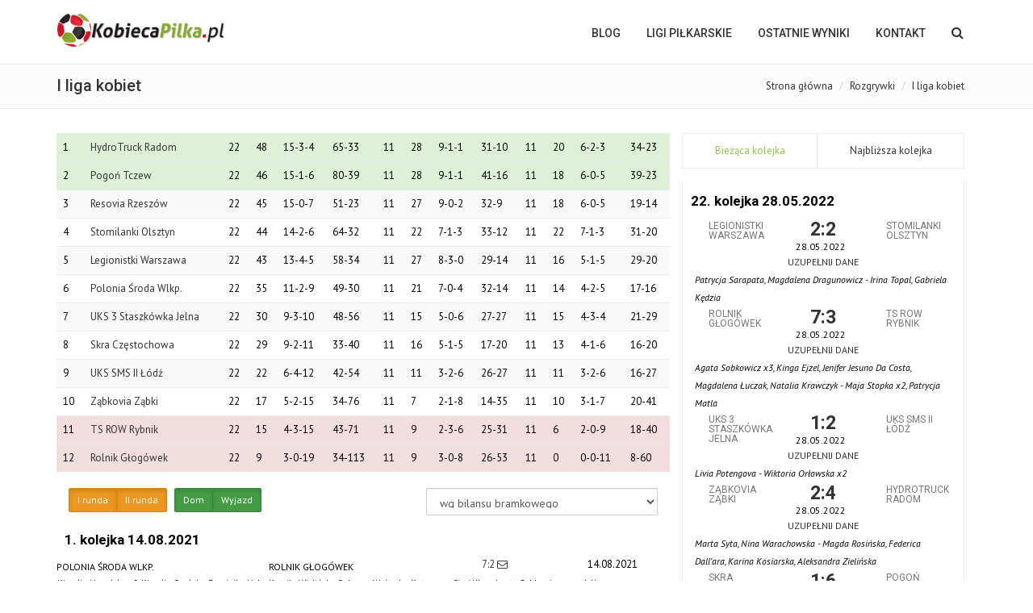

--- FILE ---
content_type: text/html
request_url: http://www.kobiecapilka.pl/rozgrywki,259.html
body_size: 16031
content:
<!DOCTYPE html>
<html>
<head>
    <meta charset="utf-8">
    <meta name="viewport" content="width=device-width, initial-scale=1.0">
    <meta name="robots" content="index, follow">
        <title>KobiecaPilka.pl - piłka nożna kobiet</title>
    <meta name="description" content="KobiecaPilka.pl - blog o kobiecej piłce nożnej w Polsce" />
    
    <link rel="stylesheet" href="assets/bootstrap/css/bootstrap.min.css" type="text/css">
    <link rel="stylesheet" href="font-awesome/css/font-awesome.min.css" type="text/css">
    <link rel="stylesheet" href="assets/fancybox/jquery.fancybox.css?v=2.1.5" media="screen">

    <link id="wpStylesheet" type="text/css" href="css/global-style-green.css" rel="stylesheet" media="screen">

    <link rel="shortcut icon" type="image/x-icon" href="kobiecapilka.ico">

    <link rel="stylesheet" href="assets/owl-carousel/owl.carousel.css">
    <link rel="stylesheet" href="assets/owl-carousel/owl.theme.css">
    <link rel="stylesheet" href="assets/sky-forms/css/sky-forms.css">
    <!--[if lt IE 9]>
    <link rel="stylesheet" href="assets/sky-forms/css/sky-forms-ie8.css">
    <![endif]-->

    <script src="js/jquery.js"></script>
    <script src="js/jquery-ui.min.js"></script>

</head>
<body>
<script>
    (function(i,s,o,g,r,a,m){i['GoogleAnalyticsObject']=r;i[r]=i[r]||function(){
    (i[r].q=i[r].q||[]).push(arguments)},i[r].l=1*new Date();a=s.createElement(o),
            m=s.getElementsByTagName(o)[0];a.async=1;a.src=g;m.parentNode.insertBefore(a,m)
    })(window,document,'script','//www.google-analytics.com/analytics.js','ga');

    ga('create', 'UA-568071-3', 'auto');
    ga('send', 'pageview');

</script>


<div class="body-wrap">
    

    <div id="divHeaderWrapper">
    <header class="header-standard-2">
        <div class="navbar navbar-wp navbar-arrow mega-nav" role="navigation">
            <div class="container">
                <div class="navbar-header">
                    <button type="button" class="navbar-toggle" data-toggle="collapse" data-target=".navbar-collapse">
                        <i class="fa fa-bars icon-custom"></i>
                    </button>

                    <a class="navbar-brand" href="index.html" title="KobiecaPilka.pl - piłka nożna kobiet">
                        <img src="images/logo.png" alt="KobiecaPilka.pl - piłka nożna kobiet">
                    </a>
                </div>
                <div class="navbar-collapse collapse">
                    <ul class="nav navbar-nav navbar-right">
                        <li class="hidden-md hidden-lg">
                            <div class="bg-light-gray">
                                <form class="form-horizontal form-light p-15" role="form">
                                    <div class="input-group input-group-lg">
                                        <input type="text" class="form-control" placeholder="Szukaj ...">
                                    <span class="input-group-btn">
                                        <button class="btn btn-white" type="button">
                                            <i class="fa fa-search"></i>
                                        </button>
                                    </span>
                                    </div>
                                </form>
                            </div>
                        </li>
                        <li>
                            <a href="index.html">BLOG</a>
                        </li>
                        <li class="dropdown">
                            <a href="#" class="dropdown-toggle" data-toggle="dropdown">LIGI PIŁKARSKIE</a>
                            <ul class="dropdown-menu">
                                                                                                                                        <li><a href="rozgrywki,297.html">Ekstraliga kobiet</a></li>
                                                                            <li><a href="rozgrywki,305.html"> futsal Ekstraliga</a></li>
                                                                            <li><a href="rozgrywki,298.html">I liga kobiet</a></li>
                                                                            <li><a href="rozgrywki,299.html">II liga, gr. północna</a></li>
                                                                            <li><a href="rozgrywki,300.html">II liga, gr. południowa</a></li>
                                                                            <li><a href="rozgrywki,301.html"> III liga, gr. wielkopolska</a></li>
                                                                            <li><a href="rozgrywki,302.html">III liga, gr. mazowiecka</a></li>
                                                                            <li><a href="rozgrywki,303.html">III liga, gr. lubelska</a></li>
                                                                            <li><a href="rozgrywki,304.html">III liga, gr. śląska</a></li>
                                                                                                                                                                                                                                                                                                                                                                                                                                                                                                                    <li><a href="4liga.html">IV liga kobiet</a></li>
                                <li><a href="5liga.html">V liga kobiet</a></li>
                                <li><a href="pucharpolski.html">Puchar Polski</a></li>
                                <li class="dropdown-submenu">
                                    <a tabindex="-1" href="#">Pozostałe</a>
                                    <ul class="dropdown-menu">
                                        <li><a href="archiwum.html">Archiwum</a></li>
                                    </ul>
                                </li>
                            </ul>
                        </li>
                        <li>
                            <a href="wyniki.html">OSTATNIE WYNIKI</a>
                        </li>
                        <li>
                            <a href="kontakt.html">Kontakt</a>
                        </li>

                        <li class="dropdown dropdown-aux animate-click" data-animate-in="animated bounceInUp" data-animate-out="animated fadeOutDown" style="z-index:500;">
                            <a href="#" class="dropdown-form-toggle" data-toggle="dropdown"><i class="fa fa-search"></i></a>
                            <ul class="dropdown-menu dropdown-menu-user animate-wr">
                                <li id="dropdownForm">
                                    <div class="dropdown-form">
                                        <form class="form-horizontal form-light p-15" role="form" method="post" action="news.html">
                                            <div class="input-group">
                                                <input type="text" class="form-control" placeholder="Szukaj ..." name="phrase">
                                            <span class="input-group-btn">
                                                <button class="btn btn-base" type="submit">Szukaj</button>
                                            </span>
                                            </div>
                                        </form>
                                    </div>
                                </li>
                            </ul>
                        </li>
                    </ul>

                </div>
            </div>
        </div>
    </header>
</div>

<div class="pg-opt">
    <div class="container">
        <div class="row">
            <div class="col-md-6">
                <h2>I liga kobiet</h2>
            </div>
            <div class="col-md-6">
                <ol class="breadcrumb">
                    <li><a href="index.html">Strona główna</a></li>
                    <li><a href="rozgrywki.html">Rozgrywki</a></li>
                    <li class="active">I liga kobiet</li>
                </ol>
            </div>
        </div>
    </div>
</div>


<section class="slice bg-white">
    <div class="wp-section">
        <div class="container">
            <div class="col-md-8">
                <div class="row">
<div class="table-responsive">
    <div id="table_spinner" class="text-center"><i class="fa fa-5x fa-spinner fa-spin"></i><br />Trwa ładowanie tabeli...</div>
    <table class="table table-striped">
        <tbody id="standing">
        </tbody>
    </table>
    <script>
        function renderTable($type) {
            var home = $('#home').is(':checked');
            var away = $('#away').is(':checked');
            var first = $('#firstround').is(':checked');
            var second = $('#secondround').is(':checked');

            $('#standing').empty();
            var url = 'json-table.php?id=259';
            if (home !== away) {
                if (home) {
                    url += '&place=home'
                }
                else if (away) {
                    url += '&place=away'
                }
            }
            if (first !== second) {
                if (first) {
                    url += '&round=1'
                }
                else if (second) {
                    url += '&round=2'
                }
            }
            if ($type !== 'undefined') {
                url += '&type=' + $type
            }
            $('#table_spinner').show();
            $.getJSON(url, function (json) {
                $.each(json, function (key, value) {
                    var tr = $('<tr>');
                    tr.attr('class', value['m_Properties']['style']);
                    tr.append($('<td>').html(Number(key) + 1).attr('data-toggle','tooltip').attr('data-placement','top').attr('data-container','body').attr('title','Pozycja'));
                    tr.append($('<td>').html('<a href="klub,' + value['m_Properties']['team'] + '.html">' + value['m_Properties']['team_name'] + '</a>').attr('data-toggle','tooltip').attr('data-placement','top').attr('data-container','body').attr('title','Drużyna'));
                    tr.append($('<td>').html(value['m_Properties']['total_plays']).attr('data-toggle','tooltip').attr('data-placement','top').attr('data-container','body').attr('title','Liczba spotkań'));
                    tr.append($('<td>').html(value['m_Properties']['total_points']).attr('data-toggle','tooltip').attr('data-placement','top').attr('data-container','body').attr('title','Liczba punktów'));
                    tr.append($('<td>').html(value['m_Properties']['total_wins'] + '-' + value['m_Properties']['total_draws'] + '-' + value['m_Properties']['total_lost']).attr('data-toggle','tooltip').attr('data-placement','top').attr('data-container','body').attr('title','Wygrane-remisy-przegrane'));
                    tr.append($('<td>').html(value['m_Properties']['total_goals_scored'] + '-' + value['m_Properties']['total_goals_lost']).attr('data-toggle','tooltip').attr('data-placement','top').attr('data-container','body').attr('title','Bramki strzelon-stracone'));
                    tr.append($('<td>').html(value['m_Properties']['home_plays']).attr('data-toggle','tooltip').attr('data-placement','top').attr('data-container','body').attr('title','Liczba spotkań u siebie'));
                    tr.append($('<td>').html(value['m_Properties']['home_points']).attr('data-toggle','tooltip').attr('data-placement','top').attr('data-container','body').attr('title','Liczba punktów u siebie'));
                    tr.append($('<td>').html(value['m_Properties']['home_wins'] + '-' + value['m_Properties']['home_draws'] + '-' + value['m_Properties']['home_lost']).attr('data-toggle','tooltip').attr('data-placement','top').attr('data-container','body').attr('title','Wygrane-remisy-przegrane u siebie'));
                    tr.append($('<td>').html(value['m_Properties']['home_goals_scored'] + '-' + value['m_Properties']['home_goals_lost']).attr('data-toggle','tooltip').attr('data-placement','top').attr('data-container','body').attr('title','Bramki strzelone-stracone u siebie'));
                    tr.append($('<td>').html(value['m_Properties']['away_plays']).attr('data-toggle','tooltip').attr('data-placement','top').attr('data-container','body').attr('title','Liczba spotkań na wyjeździe'));
                    tr.append($('<td>').html(value['m_Properties']['away_points']).attr('data-toggle','tooltip').attr('data-placement','top').attr('data-container','body').attr('title','Liczba puntków na wyjeździe'));
                    tr.append($('<td>').html(value['m_Properties']['away_wins'] + '-' + value['m_Properties']['away_draws'] + '-' + value['m_Properties']['away_lost']).attr('data-toggle','tooltip').attr('data-placement','top').attr('data-container','body').attr('title','Wygrane-remisy-przegrane na wyjeździe'));
                    tr.append($('<td>').html(value['m_Properties']['away_goals_scored'] + '-' + value['m_Properties']['away_goals_lost']).attr('data-toggle','tooltip').attr('data-placement','top').attr('data-container','body').attr('title','Bramki strzelone-stracone na wyjeździe'));
                    $('#standing').append(tr);
                    $('[data-toggle="tooltip"]').tooltip()
                })
                $('#table_spinner').hide();
            });
        }

        $(document).ready(function() {
            renderTable(true, true);
        });
    </script>
</div>
<div style="text-align: left;" class="pad10">
    
</div>
</div>
<div class="row">
    <div class="col-md-7 text-left">
        <div class="btn-group" data-toggle="buttons">
            <label class="btn btn-warning btn-sm active">
                <input type="checkbox" id="firstround" checked="checked" onchange="renderTable();"> I runda
            </label>
            <label class="btn btn-warning btn-sm active">
                <input type="checkbox" id="secondround" checked="checked" onchange="renderTable();"> II runda
            </label>
        </div>
        &nbsp;
        <div class="btn-group" data-toggle="buttons">
            <label class="btn btn-success btn-sm active">
                <input type="checkbox" id="home" checked="checked" onchange="renderTable();"> Dom
            </label>
            <label class="btn btn-success btn-sm active">
                <input type="checkbox" id="away" checked="checked" onchange="renderTable();"> Wyjazd
            </label>
        </div>
    </div>
    <div class="col-md-5 text-right">
        <select class="form-control" id="fixtureType" onchange="renderTable(this.value)">
            <option value="1" selected="selected">wg bilansu bramkowego</option>
            <option value="2">wg spotkań bezpośrednich</option>
        </select>
    </div>
</div>
                <div class="mt-20">
                                    <div class="row">
    <div class="wp-block inverse">
                <h5><span class="ml-10">1. kolejka 14.08.2021</span></h5>
        
                                    <div class="row" style="line-height: 18px">
        <div class="col-md-4 col-xs-4">
            <span class="text-caps"><small>Polonia Środa Wlkp.</small></span>
        </div>
        <div class="col-md-4 col-xs-4">
            <span class="text-caps"><small>Rolnik Głogówek</small></span>
        </div>
        <div class="col-md-2 col-xs-2">
                            <a href="mecz,wyslij,17885.html">
                    
                                            7:2
                                    </a>
                                <a href="mecz,wyslij,17885.html"><i class="fa fa-envelope-o"></i></a>
                        </div>
        <div class="col-md-2 col-xs-2">
                                    14.08.2021
                                                    &nbsp;
                
        </div>
    </div>
            <div class="row">
            <div class="col-md-12">
                <span style="font-size: 0.9em; font-style: italic">Klaudia Nogalska x2, Klaudia Grońska, Dominika Hyża, Kamila Wielińska, Roksana Wojtecka, Katarzyna Ciesiółka - Agata Sobkowicz, samobójcza</span>
            </div>
        </div>
        <div class="divider-5"></div>

                                                <div class="row" style="line-height: 18px">
        <div class="col-md-4 col-xs-4">
            <span class="text-caps"><small>Skra Częstochowa </small></span>
        </div>
        <div class="col-md-4 col-xs-4">
            <span class="text-caps"><small>Resovia Rzeszów</small></span>
        </div>
        <div class="col-md-2 col-xs-2">
                            <a href="mecz,wyslij,17886.html">
                    
                                            0:2
                                    </a>
                                <a href="mecz,wyslij,17886.html"><i class="fa fa-envelope-o"></i></a>
                        </div>
        <div class="col-md-2 col-xs-2">
                                    14.08.2021
                                                    &nbsp;
                
        </div>
    </div>
            <div class="row">
            <div class="col-md-12">
                <span style="font-size: 0.9em; font-style: italic">Katarzyna Czyż , Karolina Bednarz </span>
            </div>
        </div>
        <div class="divider-5"></div>

                                                <div class="row" style="line-height: 18px">
        <div class="col-md-4 col-xs-4">
            <span class="text-caps"><small>Ząbkovia Ząbki</small></span>
        </div>
        <div class="col-md-4 col-xs-4">
            <span class="text-caps"><small>Pogoń Tczew</small></span>
        </div>
        <div class="col-md-2 col-xs-2">
                            <a href="mecz,wyslij,17887.html">
                    
                                            2:4
                                    </a>
                                <a href="mecz,wyslij,17887.html"><i class="fa fa-envelope-o"></i></a>
                        </div>
        <div class="col-md-2 col-xs-2">
                                    14.08.2021
                                                    &nbsp;
                
        </div>
    </div>
            <div class="row">
            <div class="col-md-12">
                <span style="font-size: 0.9em; font-style: italic">Nina Warachowska, Anna Kodym - Magdalena Sobal x3, Nadia Czarnecka</span>
            </div>
        </div>
        <div class="divider-5"></div>

                                                <div class="row" style="line-height: 18px">
        <div class="col-md-4 col-xs-4">
            <span class="text-caps"><small>UKS 3 Staszkówka Jelna</small></span>
        </div>
        <div class="col-md-4 col-xs-4">
            <span class="text-caps"><small>HydroTruck Radom</small></span>
        </div>
        <div class="col-md-2 col-xs-2">
                            <a href="mecz,wyslij,17888.html">
                    
                                            5:4
                                    </a>
                                <a href="mecz,wyslij,17888.html"><i class="fa fa-envelope-o"></i></a>
                        </div>
        <div class="col-md-2 col-xs-2">
                                    14.08.2021
                                                    &nbsp;
                
        </div>
    </div>
            <div class="row">
            <div class="col-md-12">
                <span style="font-size: 0.9em; font-style: italic">Livia Potengova x2, Paulina Tomasiak x2 - Klaudia Gniadek - Federica Dall'ara x2, Monika Plociennik, Aleksandra Szydło </span>
            </div>
        </div>
        <div class="divider-5"></div>

                                                <div class="row" style="line-height: 18px">
        <div class="col-md-4 col-xs-4">
            <span class="text-caps"><small>Legionistki Warszawa</small></span>
        </div>
        <div class="col-md-4 col-xs-4">
            <span class="text-caps"><small>UKS SMS II Łódź</small></span>
        </div>
        <div class="col-md-2 col-xs-2">
                            <a href="mecz,wyslij,17889.html">
                    
                                            5:3
                                    </a>
                                <a href="mecz,wyslij,17889.html"><i class="fa fa-envelope-o"></i></a>
                        </div>
        <div class="col-md-2 col-xs-2">
                                    14.08.2021
                                                    &nbsp;
                
        </div>
    </div>
            <div class="row">
            <div class="col-md-12">
                <span style="font-size: 0.9em; font-style: italic">Julia Piętakiewicz, Edyta Botor, Aneta Langosz, Patrycja Sarapata, Roksana Gulec - Emilia Warelis, Klaudia Maciejko, Natalia Rohn</span>
            </div>
        </div>
        <div class="divider-5"></div>

                                                <div class="row" style="line-height: 18px">
        <div class="col-md-4 col-xs-4">
            <span class="text-caps"><small>TS ROW Rybnik</small></span>
        </div>
        <div class="col-md-4 col-xs-4">
            <span class="text-caps"><small>Stomilanki Olsztyn</small></span>
        </div>
        <div class="col-md-2 col-xs-2">
                            <a href="mecz,wyslij,17890.html">
                    
                                            4:5
                                    </a>
                                <a href="mecz,wyslij,17890.html"><i class="fa fa-envelope-o"></i></a>
                        </div>
        <div class="col-md-2 col-xs-2">
                                    14.08.2021
                                                    &nbsp;
                
        </div>
    </div>
            <div class="row">
            <div class="col-md-12">
                <span style="font-size: 0.9em; font-style: italic">Martina Bulavova, Petra Zdechovanova, Patrycja Matla, Maja Stopka - Katarzyna Kałużna, Jamie Turrentino, Daria Augustyniak, Gabriela Kędzia, samobójcza</span>
            </div>
        </div>
        <div class="divider-5"></div>

                    
                    </div>
</div>
                                    <div class="row">
    <div class="wp-block inverse">
                <h5><span class="ml-10">2. kolejka 21.08.2021</span></h5>
        
                                    <div class="row" style="line-height: 18px">
        <div class="col-md-4 col-xs-4">
            <span class="text-caps"><small>UKS SMS II Łódź</small></span>
        </div>
        <div class="col-md-4 col-xs-4">
            <span class="text-caps"><small>TS ROW Rybnik</small></span>
        </div>
        <div class="col-md-2 col-xs-2">
                            <a href="mecz,wyslij,17892.html">
                    
                                            3:2
                                    </a>
                                <a href="mecz,wyslij,17892.html"><i class="fa fa-envelope-o"></i></a>
                        </div>
        <div class="col-md-2 col-xs-2">
                                    21.08.2021
                                                    &nbsp;
                
        </div>
    </div>
            <div class="row">
            <div class="col-md-12">
                <span style="font-size: 0.9em; font-style: italic">Natalia Rohn x2, Julia Dobroń - Aleskandra Przelicka, Martina Bulavova</span>
            </div>
        </div>
        <div class="divider-5"></div>

                                                <div class="row" style="line-height: 18px">
        <div class="col-md-4 col-xs-4">
            <span class="text-caps"><small>HydroTruck Radom</small></span>
        </div>
        <div class="col-md-4 col-xs-4">
            <span class="text-caps"><small>Legionistki Warszawa</small></span>
        </div>
        <div class="col-md-2 col-xs-2">
                            <a href="mecz,wyslij,17893.html">
                    
                                            3:2
                                    </a>
                                <a href="mecz,wyslij,17893.html"><i class="fa fa-envelope-o"></i></a>
                        </div>
        <div class="col-md-2 col-xs-2">
                                    21.08.2021
                                                    &nbsp;
                
        </div>
    </div>
            <div class="row">
            <div class="col-md-12">
                <span style="font-size: 0.9em; font-style: italic">Federica Dall'ara, Aleksandra Szydło, Klaudai Żabicka - Katarzyna Rozmus, Julia Piętakiewicz</span>
            </div>
        </div>
        <div class="divider-5"></div>

                                                <div class="row" style="line-height: 18px">
        <div class="col-md-4 col-xs-4">
            <span class="text-caps"><small>Pogoń Tczew</small></span>
        </div>
        <div class="col-md-4 col-xs-4">
            <span class="text-caps"><small>UKS 3 Staszkówka Jelna</small></span>
        </div>
        <div class="col-md-2 col-xs-2">
                            <a href="mecz,wyslij,17894.html">
                    
                                            3:3
                                    </a>
                                <a href="mecz,wyslij,17894.html"><i class="fa fa-envelope-o"></i></a>
                        </div>
        <div class="col-md-2 col-xs-2">
                                    21.08.2021
                                                    &nbsp;
                
        </div>
    </div>
            <div class="row">
            <div class="col-md-12">
                <span style="font-size: 0.9em; font-style: italic">Nadia Czarnecka, Monika Wziątek, Magdalena Sobal - Aleksandra Cygan, Livia Potengova, Paulina Tomasiak</span>
            </div>
        </div>
        <div class="divider-5"></div>

                                                <div class="row" style="line-height: 18px">
        <div class="col-md-4 col-xs-4">
            <span class="text-caps"><small>Resovia Rzeszów</small></span>
        </div>
        <div class="col-md-4 col-xs-4">
            <span class="text-caps"><small>Ząbkovia Ząbki</small></span>
        </div>
        <div class="col-md-2 col-xs-2">
                            <a href="mecz,wyslij,17895.html">
                    
                                            1:2
                                    </a>
                                <a href="mecz,wyslij,17895.html"><i class="fa fa-envelope-o"></i></a>
                        </div>
        <div class="col-md-2 col-xs-2">
                                    21.08.2021
                                                    &nbsp;
                
        </div>
    </div>
            <div class="row">
            <div class="col-md-12">
                <span style="font-size: 0.9em; font-style: italic">Aleksandra Michalska - Nina Warachowska, Małgorzata Lesińska</span>
            </div>
        </div>
        <div class="divider-5"></div>

                                                <div class="row" style="line-height: 18px">
        <div class="col-md-4 col-xs-4">
            <span class="text-caps"><small>Polonia Środa Wlkp.</small></span>
        </div>
        <div class="col-md-4 col-xs-4">
            <span class="text-caps"><small>Skra Częstochowa </small></span>
        </div>
        <div class="col-md-2 col-xs-2">
                            <a href="mecz,wyslij,17896.html">
                    
                                            3:2
                                    </a>
                                <a href="mecz,wyslij,17896.html"><i class="fa fa-envelope-o"></i></a>
                        </div>
        <div class="col-md-2 col-xs-2">
                                    21.08.2021
                                                    &nbsp;
                
        </div>
    </div>
            <div class="row">
            <div class="col-md-12">
                <span style="font-size: 0.9em; font-style: italic">Kamila Wielińska, Roksana Wojtecka, Gabrysia Walczak - Justyna Matusiak x2</span>
            </div>
        </div>
        <div class="divider-5"></div>

                                                <div class="row" style="line-height: 18px">
        <div class="col-md-4 col-xs-4">
            <span class="text-caps"><small>Rolnik Głogówek</small></span>
        </div>
        <div class="col-md-4 col-xs-4">
            <span class="text-caps"><small>Stomilanki Olsztyn</small></span>
        </div>
        <div class="col-md-2 col-xs-2">
                            <a href="mecz,wyslij,17891.html">
                    
                                            2:7
                                    </a>
                                <a href="mecz,wyslij,17891.html"><i class="fa fa-envelope-o"></i></a>
                        </div>
        <div class="col-md-2 col-xs-2">
                                    22.08.2021
                                                    &nbsp;
                
        </div>
    </div>
            <div class="row">
            <div class="col-md-12">
                <span style="font-size: 0.9em; font-style: italic">Natalia Wojdyło x2 - Daria Waszczuk x2,Katarzyna Kałużna x2, Jaime Turrentino x2, Daria Augustyniak</span>
            </div>
        </div>
        <div class="divider-5"></div>

                    
                    </div>
</div>
                                    <div class="row">
    <div class="wp-block inverse">
                <h5><span class="ml-10">3. kolejka 28.08.2021</span></h5>
        
                                    <div class="row" style="line-height: 18px">
        <div class="col-md-4 col-xs-4">
            <span class="text-caps"><small>Skra Częstochowa </small></span>
        </div>
        <div class="col-md-4 col-xs-4">
            <span class="text-caps"><small>Rolnik Głogówek</small></span>
        </div>
        <div class="col-md-2 col-xs-2">
                            <a href="mecz,wyslij,17897.html">
                    
                                            3:0
                                    </a>
                                <a href="mecz,wyslij,17897.html"><i class="fa fa-envelope-o"></i></a>
                        </div>
        <div class="col-md-2 col-xs-2">
                                    28.08.2021
                                                    &nbsp;
                
        </div>
    </div>
            <div class="row">
            <div class="col-md-12">
                <span style="font-size: 0.9em; font-style: italic">Paulina Koszownik, Justyna Matusiak, Natalia Liczko</span>
            </div>
        </div>
        <div class="divider-5"></div>

                                                <div class="row" style="line-height: 18px">
        <div class="col-md-4 col-xs-4">
            <span class="text-caps"><small>Ząbkovia Ząbki</small></span>
        </div>
        <div class="col-md-4 col-xs-4">
            <span class="text-caps"><small>Polonia Środa Wlkp.</small></span>
        </div>
        <div class="col-md-2 col-xs-2">
                            <a href="mecz,wyslij,17898.html">
                    
                                            0:3
                                    </a>
                                <a href="mecz,wyslij,17898.html"><i class="fa fa-envelope-o"></i></a>
                        </div>
        <div class="col-md-2 col-xs-2">
                                    28.08.2021
                                                    &nbsp;
                
        </div>
    </div>
            <div class="row">
            <div class="col-md-12">
                <span style="font-size: 0.9em; font-style: italic">Katarzyna Ciesiółka, Julia Mikołajczak, Kamila Wielińska </span>
            </div>
        </div>
        <div class="divider-5"></div>

                                                <div class="row" style="line-height: 18px">
        <div class="col-md-4 col-xs-4">
            <span class="text-caps"><small>UKS 3 Staszkówka Jelna</small></span>
        </div>
        <div class="col-md-4 col-xs-4">
            <span class="text-caps"><small>Resovia Rzeszów</small></span>
        </div>
        <div class="col-md-2 col-xs-2">
                            <a href="mecz,wyslij,17899.html">
                    
                                            1:2
                                    </a>
                                <a href="mecz,wyslij,17899.html"><i class="fa fa-envelope-o"></i></a>
                        </div>
        <div class="col-md-2 col-xs-2">
                                    28.08.2021
                                                    &nbsp;
                
        </div>
    </div>
            <div class="row">
            <div class="col-md-12">
                <span style="font-size: 0.9em; font-style: italic">Livia Potengova - Gabriela Kaput, Elin Lindström </span>
            </div>
        </div>
        <div class="divider-5"></div>

                                                <div class="row" style="line-height: 18px">
        <div class="col-md-4 col-xs-4">
            <span class="text-caps"><small>Legionistki Warszawa</small></span>
        </div>
        <div class="col-md-4 col-xs-4">
            <span class="text-caps"><small>Pogoń Tczew</small></span>
        </div>
        <div class="col-md-2 col-xs-2">
                            <a href="mecz,wyslij,17900.html">
                    
                                            3:2
                                    </a>
                                <a href="mecz,wyslij,17900.html"><i class="fa fa-envelope-o"></i></a>
                        </div>
        <div class="col-md-2 col-xs-2">
                                    28.08.2021
                                                    &nbsp;
                
        </div>
    </div>
            <div class="row">
            <div class="col-md-12">
                <span style="font-size: 0.9em; font-style: italic">Roksana Gulec x2, Aneta Langosz - Angelika Kwiatkowska, Magdalena Sobal </span>
            </div>
        </div>
        <div class="divider-5"></div>

                                                <div class="row" style="line-height: 18px">
        <div class="col-md-4 col-xs-4">
            <span class="text-caps"><small>TS ROW Rybnik</small></span>
        </div>
        <div class="col-md-4 col-xs-4">
            <span class="text-caps"><small>HydroTruck Radom</small></span>
        </div>
        <div class="col-md-2 col-xs-2">
                            <a href="mecz,wyslij,17901.html">
                    
                                            4:4
                                    </a>
                                <a href="mecz,wyslij,17901.html"><i class="fa fa-envelope-o"></i></a>
                        </div>
        <div class="col-md-2 col-xs-2">
                                    28.08.2021
                                                    &nbsp;
                
        </div>
    </div>
            <div class="row">
            <div class="col-md-12">
                <span style="font-size: 0.9em; font-style: italic">Aleksandra Przelicka x2, Marta Predecka, Petra Zdechovanova - Federica Dall'ara x3, Klaudia Żabicka</span>
            </div>
        </div>
        <div class="divider-5"></div>

                                                <div class="row" style="line-height: 18px">
        <div class="col-md-4 col-xs-4">
            <span class="text-caps"><small>Stomilanki Olsztyn</small></span>
        </div>
        <div class="col-md-4 col-xs-4">
            <span class="text-caps"><small>UKS SMS II Łódź</small></span>
        </div>
        <div class="col-md-2 col-xs-2">
                            <a href="mecz,wyslij,17902.html">
                    
                                            0:3
                                    </a>
                                <a href="mecz,wyslij,17902.html"><i class="fa fa-envelope-o"></i></a>
                        </div>
        <div class="col-md-2 col-xs-2">
                                    28.08.2021
                                                    &nbsp;
                
        </div>
    </div>
            <div class="row">
            <div class="col-md-12">
                <span style="font-size: 0.9em; font-style: italic">Wiktoria Skrzypińska x2, Oliwia Malesa </span>
            </div>
        </div>
        <div class="divider-5"></div>

                    
                    </div>
</div>
                                    <div class="row">
    <div class="wp-block inverse">
                <h5><span class="ml-10">4. kolejka 04.09.2021</span></h5>
        
                                    <div class="row" style="line-height: 18px">
        <div class="col-md-4 col-xs-4">
            <span class="text-caps"><small>Rolnik Głogówek</small></span>
        </div>
        <div class="col-md-4 col-xs-4">
            <span class="text-caps"><small>UKS SMS II Łódź</small></span>
        </div>
        <div class="col-md-2 col-xs-2">
                            <a href="mecz,wyslij,17903.html">
                    
                                            0:4
                                    </a>
                                <a href="mecz,wyslij,17903.html"><i class="fa fa-envelope-o"></i></a>
                        </div>
        <div class="col-md-2 col-xs-2">
                                    04.09.2021
                                                    &nbsp;
                
        </div>
    </div>
            <div class="row">
            <div class="col-md-12">
                <span style="font-size: 0.9em; font-style: italic">Oliwia Malesa x3, Wiktoria Orłowska </span>
            </div>
        </div>
        <div class="divider-5"></div>

                                                <div class="row" style="line-height: 18px">
        <div class="col-md-4 col-xs-4">
            <span class="text-caps"><small>HydroTruck Radom</small></span>
        </div>
        <div class="col-md-4 col-xs-4">
            <span class="text-caps"><small>Stomilanki Olsztyn</small></span>
        </div>
        <div class="col-md-2 col-xs-2">
                            <a href="mecz,wyslij,17904.html">
                    
                                            2:0
                                    </a>
                                <a href="mecz,wyslij,17904.html"><i class="fa fa-envelope-o"></i></a>
                        </div>
        <div class="col-md-2 col-xs-2">
                                    04.09.2021
                                                    &nbsp;
                
        </div>
    </div>
            <div class="row">
            <div class="col-md-12">
                <span style="font-size: 0.9em; font-style: italic">Federica Dall'ara, Karolina Barczak</span>
            </div>
        </div>
        <div class="divider-5"></div>

                                                <div class="row" style="line-height: 18px">
        <div class="col-md-4 col-xs-4">
            <span class="text-caps"><small>Pogoń Tczew</small></span>
        </div>
        <div class="col-md-4 col-xs-4">
            <span class="text-caps"><small>TS ROW Rybnik</small></span>
        </div>
        <div class="col-md-2 col-xs-2">
                            <a href="mecz,wyslij,17905.html">
                    
                                            5:4
                                    </a>
                                <a href="mecz,wyslij,17905.html"><i class="fa fa-envelope-o"></i></a>
                        </div>
        <div class="col-md-2 col-xs-2">
                                    04.09.2021
                                                    &nbsp;
                
        </div>
    </div>
            <div class="row">
            <div class="col-md-12">
                <span style="font-size: 0.9em; font-style: italic">Magdalena Sobal x2, Agnieszka Rembalska, Katarzyna Nowak Julia Jędrzejewska - Martina Bulavova, Marta Predecka, Patrycja Matla, Stanislava Liskova </span>
            </div>
        </div>
        <div class="divider-5"></div>

                                                <div class="row" style="line-height: 18px">
        <div class="col-md-4 col-xs-4">
            <span class="text-caps"><small>Resovia Rzeszów</small></span>
        </div>
        <div class="col-md-4 col-xs-4">
            <span class="text-caps"><small>Legionistki Warszawa</small></span>
        </div>
        <div class="col-md-2 col-xs-2">
                            <a href="mecz,wyslij,17906.html">
                    
                                            1:2
                                    </a>
                                <a href="mecz,wyslij,17906.html"><i class="fa fa-envelope-o"></i></a>
                        </div>
        <div class="col-md-2 col-xs-2">
                                    04.09.2021
                                                    &nbsp;
                
        </div>
    </div>
            <div class="row">
            <div class="col-md-12">
                <span style="font-size: 0.9em; font-style: italic">Gabriela Kaput - Julia Piętakiewicz, Katarzyna Rozmus </span>
            </div>
        </div>
        <div class="divider-5"></div>

                                                <div class="row" style="line-height: 18px">
        <div class="col-md-4 col-xs-4">
            <span class="text-caps"><small>Polonia Środa Wlkp.</small></span>
        </div>
        <div class="col-md-4 col-xs-4">
            <span class="text-caps"><small>UKS 3 Staszkówka Jelna</small></span>
        </div>
        <div class="col-md-2 col-xs-2">
                            <a href="mecz,wyslij,17907.html">
                    
                                            4:0
                                    </a>
                                <a href="mecz,wyslij,17907.html"><i class="fa fa-envelope-o"></i></a>
                        </div>
        <div class="col-md-2 col-xs-2">
                                    04.09.2021
                                                    &nbsp;
                
        </div>
    </div>
            <div class="row">
            <div class="col-md-12">
                <span style="font-size: 0.9em; font-style: italic">Klaudia Nogalska x2, Julia Mikołajczak, Gabriela Walczak</span>
            </div>
        </div>
        <div class="divider-5"></div>

                                                <div class="row" style="line-height: 18px">
        <div class="col-md-4 col-xs-4">
            <span class="text-caps"><small>Skra Częstochowa </small></span>
        </div>
        <div class="col-md-4 col-xs-4">
            <span class="text-caps"><small>Ząbkovia Ząbki</small></span>
        </div>
        <div class="col-md-2 col-xs-2">
                            <a href="mecz,wyslij,17908.html">
                    
                                            4:2
                                    </a>
                                <a href="mecz,wyslij,17908.html"><i class="fa fa-envelope-o"></i></a>
                        </div>
        <div class="col-md-2 col-xs-2">
                                    04.09.2021
                                                    &nbsp;
                
        </div>
    </div>
            <div class="row">
            <div class="col-md-12">
                <span style="font-size: 0.9em; font-style: italic">Justyna Matusiak x4 - Patrycja Kozarzewska, Anna Kodym</span>
            </div>
        </div>
        <div class="divider-5"></div>

                    
                    </div>
</div>
                                    <div class="row">
    <div class="wp-block inverse">
                <h5><span class="ml-10">5. kolejka 11.09.2021</span></h5>
        
                                    <div class="row" style="line-height: 18px">
        <div class="col-md-4 col-xs-4">
            <span class="text-caps"><small>UKS SMS II Łódź</small></span>
        </div>
        <div class="col-md-4 col-xs-4">
            <span class="text-caps"><small>HydroTruck Radom</small></span>
        </div>
        <div class="col-md-2 col-xs-2">
                            <a href="mecz,wyslij,17914.html">
                    
                                            1:5
                                    </a>
                                <a href="mecz,wyslij,17914.html"><i class="fa fa-envelope-o"></i></a>
                        </div>
        <div class="col-md-2 col-xs-2">
                                    
                                                    &nbsp;
                
        </div>
    </div>
            <div class="row">
            <div class="col-md-12">
                <span style="font-size: 0.9em; font-style: italic">Justyna Libera - Federica Dall'ara x2, Aleksandra Szydło , Klaudia Żabicka, samobójcza</span>
            </div>
        </div>
        <div class="divider-5"></div>

                                                <div class="row" style="line-height: 18px">
        <div class="col-md-4 col-xs-4">
            <span class="text-caps"><small>Ząbkovia Ząbki</small></span>
        </div>
        <div class="col-md-4 col-xs-4">
            <span class="text-caps"><small>Rolnik Głogówek</small></span>
        </div>
        <div class="col-md-2 col-xs-2">
                            <a href="mecz,wyslij,17909.html">
                    
                                            4:1
                                    </a>
                                <a href="mecz,wyslij,17909.html"><i class="fa fa-envelope-o"></i></a>
                        </div>
        <div class="col-md-2 col-xs-2">
                                    11.09.2021
                                                    &nbsp;
                
        </div>
    </div>
            <div class="row">
            <div class="col-md-12">
                <span style="font-size: 0.9em; font-style: italic">Patrycja Kozarzewska, Anna Kodym, Katarzyna Mauryc, samobójcza - Kinga Ejzel</span>
            </div>
        </div>
        <div class="divider-5"></div>

                                                <div class="row" style="line-height: 18px">
        <div class="col-md-4 col-xs-4">
            <span class="text-caps"><small>UKS 3 Staszkówka Jelna</small></span>
        </div>
        <div class="col-md-4 col-xs-4">
            <span class="text-caps"><small>Skra Częstochowa </small></span>
        </div>
        <div class="col-md-2 col-xs-2">
                            <a href="mecz,wyslij,17910.html">
                    
                                            3:1
                                    </a>
                                <a href="mecz,wyslij,17910.html"><i class="fa fa-envelope-o"></i></a>
                        </div>
        <div class="col-md-2 col-xs-2">
                                    11.09.2021
                                                    &nbsp;
                
        </div>
    </div>
            <div class="row">
            <div class="col-md-12">
                <span style="font-size: 0.9em; font-style: italic">Paulina Piksa x2, Paulina Tomasiak - Stefania Wodarz </span>
            </div>
        </div>
        <div class="divider-5"></div>

                                                <div class="row" style="line-height: 18px">
        <div class="col-md-4 col-xs-4">
            <span class="text-caps"><small>Legionistki Warszawa</small></span>
        </div>
        <div class="col-md-4 col-xs-4">
            <span class="text-caps"><small>Polonia Środa Wlkp.</small></span>
        </div>
        <div class="col-md-2 col-xs-2">
                            <a href="mecz,wyslij,17911.html">
                    
                                            3:1
                                    </a>
                                <a href="mecz,wyslij,17911.html"><i class="fa fa-envelope-o"></i></a>
                        </div>
        <div class="col-md-2 col-xs-2">
                                    11.09.2021
                                                    &nbsp;
                
        </div>
    </div>
            <div class="row">
            <div class="col-md-12">
                <span style="font-size: 0.9em; font-style: italic">Katarzyna Rozmus x2, Patrycja Sarapata - Dominika Hyża </span>
            </div>
        </div>
        <div class="divider-5"></div>

                                                <div class="row" style="line-height: 18px">
        <div class="col-md-4 col-xs-4">
            <span class="text-caps"><small>TS ROW Rybnik</small></span>
        </div>
        <div class="col-md-4 col-xs-4">
            <span class="text-caps"><small>Resovia Rzeszów</small></span>
        </div>
        <div class="col-md-2 col-xs-2">
                            <a href="mecz,wyslij,17912.html">
                    
                                            1:2
                                    </a>
                                <a href="mecz,wyslij,17912.html"><i class="fa fa-envelope-o"></i></a>
                        </div>
        <div class="col-md-2 col-xs-2">
                                    11.09.2021
                                                    &nbsp;
                
        </div>
    </div>
            <div class="row">
            <div class="col-md-12">
                <span style="font-size: 0.9em; font-style: italic">Martina Bulavova - Elin Lindström, Karolina Bednarz </span>
            </div>
        </div>
        <div class="divider-5"></div>

                                                <div class="row" style="line-height: 18px">
        <div class="col-md-4 col-xs-4">
            <span class="text-caps"><small>Stomilanki Olsztyn</small></span>
        </div>
        <div class="col-md-4 col-xs-4">
            <span class="text-caps"><small>Pogoń Tczew</small></span>
        </div>
        <div class="col-md-2 col-xs-2">
                            <a href="mecz,wyslij,17913.html">
                    
                                            4:2
                                    </a>
                                <a href="mecz,wyslij,17913.html"><i class="fa fa-envelope-o"></i></a>
                        </div>
        <div class="col-md-2 col-xs-2">
                                    11.09.2021
                                                    &nbsp;
                
        </div>
    </div>
            <div class="row">
            <div class="col-md-12">
                <span style="font-size: 0.9em; font-style: italic">Kamila Osajkowska x2, Gabriela Kędzia, Paula Zawistowska - Magdalena Sobal, Katarzyna Nowak</span>
            </div>
        </div>
        <div class="divider-5"></div>

                    
                    </div>
</div>
                                    <div class="row">
    <div class="wp-block inverse">
                <h5><span class="ml-10">6. kolejka 25.09.2021</span></h5>
        
                                    <div class="row" style="line-height: 18px">
        <div class="col-md-4 col-xs-4">
            <span class="text-caps"><small>Rolnik Głogówek</small></span>
        </div>
        <div class="col-md-4 col-xs-4">
            <span class="text-caps"><small>HydroTruck Radom</small></span>
        </div>
        <div class="col-md-2 col-xs-2">
                            <a href="mecz,wyslij,17915.html">
                    
                                            1:6
                                    </a>
                                <a href="mecz,wyslij,17915.html"><i class="fa fa-envelope-o"></i></a>
                        </div>
        <div class="col-md-2 col-xs-2">
                                    25.09.2021
                                                    &nbsp;
                
        </div>
    </div>
            <div class="row">
            <div class="col-md-12">
                <span style="font-size: 0.9em; font-style: italic">samobójcza - Monika Plociennik, Aleksandra Zielińska, Aleksandra Szydło, Karina Kosiarska, Federica Dall'ara, samobójcza</span>
            </div>
        </div>
        <div class="divider-5"></div>

                                                <div class="row" style="line-height: 18px">
        <div class="col-md-4 col-xs-4">
            <span class="text-caps"><small>Pogoń Tczew</small></span>
        </div>
        <div class="col-md-4 col-xs-4">
            <span class="text-caps"><small>UKS SMS II Łódź</small></span>
        </div>
        <div class="col-md-2 col-xs-2">
                            <a href="mecz,wyslij,17916.html">
                    
                                            5:0
                                    </a>
                                <a href="mecz,wyslij,17916.html"><i class="fa fa-envelope-o"></i></a>
                        </div>
        <div class="col-md-2 col-xs-2">
                                    25.09.2021
                                                    &nbsp;
                
        </div>
    </div>
            <div class="row">
            <div class="col-md-12">
                <span style="font-size: 0.9em; font-style: italic">Magdalena Sobal x3, Viktoria Osowska, Julia Jędrzejewska </span>
            </div>
        </div>
        <div class="divider-5"></div>

                                                <div class="row" style="line-height: 18px">
        <div class="col-md-4 col-xs-4">
            <span class="text-caps"><small>Resovia Rzeszów</small></span>
        </div>
        <div class="col-md-4 col-xs-4">
            <span class="text-caps"><small>Stomilanki Olsztyn</small></span>
        </div>
        <div class="col-md-2 col-xs-2">
                            <a href="mecz,wyslij,17917.html">
                    
                                            3:1
                                    </a>
                                <a href="mecz,wyslij,17917.html"><i class="fa fa-envelope-o"></i></a>
                        </div>
        <div class="col-md-2 col-xs-2">
                                    25.09.2021
                                                    &nbsp;
                
        </div>
    </div>
            <div class="row">
            <div class="col-md-12">
                <span style="font-size: 0.9em; font-style: italic">Gabriela Kaput x3 - Gabriela Kędzia </span>
            </div>
        </div>
        <div class="divider-5"></div>

                                                <div class="row" style="line-height: 18px">
        <div class="col-md-4 col-xs-4">
            <span class="text-caps"><small>Polonia Środa Wlkp.</small></span>
        </div>
        <div class="col-md-4 col-xs-4">
            <span class="text-caps"><small>TS ROW Rybnik</small></span>
        </div>
        <div class="col-md-2 col-xs-2">
                            <a href="mecz,wyslij,17918.html">
                    
                                            4:1
                                    </a>
                                <a href="mecz,wyslij,17918.html"><i class="fa fa-envelope-o"></i></a>
                        </div>
        <div class="col-md-2 col-xs-2">
                                    25.09.2021
                                                    &nbsp;
                
        </div>
    </div>
            <div class="row">
            <div class="col-md-12">
                <span style="font-size: 0.9em; font-style: italic">Julia Mikołajczak x2, Katarzyna Ciesiółka, Dominika Hyża - Patrycja Matla</span>
            </div>
        </div>
        <div class="divider-5"></div>

                                                <div class="row" style="line-height: 18px">
        <div class="col-md-4 col-xs-4">
            <span class="text-caps"><small>Skra Częstochowa </small></span>
        </div>
        <div class="col-md-4 col-xs-4">
            <span class="text-caps"><small>Legionistki Warszawa</small></span>
        </div>
        <div class="col-md-2 col-xs-2">
                            <a href="mecz,wyslij,17919.html">
                    
                                            2:1
                                    </a>
                                <a href="mecz,wyslij,17919.html"><i class="fa fa-envelope-o"></i></a>
                        </div>
        <div class="col-md-2 col-xs-2">
                                    25.09.2021
                                                    &nbsp;
                
        </div>
    </div>
            <div class="row">
            <div class="col-md-12">
                <span style="font-size: 0.9em; font-style: italic">Justyna Matusiak, Olga Cichoń - Julia Piętakiewicz </span>
            </div>
        </div>
        <div class="divider-5"></div>

                                                <div class="row" style="line-height: 18px">
        <div class="col-md-4 col-xs-4">
            <span class="text-caps"><small>Ząbkovia Ząbki</small></span>
        </div>
        <div class="col-md-4 col-xs-4">
            <span class="text-caps"><small>UKS 3 Staszkówka Jelna</small></span>
        </div>
        <div class="col-md-2 col-xs-2">
                            <a href="mecz,wyslij,17920.html">
                    
                                            0:1
                                    </a>
                                <a href="mecz,wyslij,17920.html"><i class="fa fa-envelope-o"></i></a>
                        </div>
        <div class="col-md-2 col-xs-2">
                                    25.09.2021
                                                    &nbsp;
                
        </div>
    </div>
            <div class="row">
            <div class="col-md-12">
                <span style="font-size: 0.9em; font-style: italic">Paulina Tomasiak </span>
            </div>
        </div>
        <div class="divider-5"></div>

                    
                    </div>
</div>
                                    <div class="row">
    <div class="wp-block inverse">
                <h5><span class="ml-10">7. kolejka 02.10.2021</span></h5>
        
                                    <div class="row" style="line-height: 18px">
        <div class="col-md-4 col-xs-4">
            <span class="text-caps"><small>TS ROW Rybnik</small></span>
        </div>
        <div class="col-md-4 col-xs-4">
            <span class="text-caps"><small>Skra Częstochowa </small></span>
        </div>
        <div class="col-md-2 col-xs-2">
                            <a href="mecz,wyslij,17923.html">
                    
                                            1:2
                                    </a>
                                <a href="mecz,wyslij,17923.html"><i class="fa fa-envelope-o"></i></a>
                        </div>
        <div class="col-md-2 col-xs-2">
                                    02.10.2021
                                                    &nbsp;
                
        </div>
    </div>
            <div class="row">
            <div class="col-md-12">
                <span style="font-size: 0.9em; font-style: italic">Petra Zdechovanova - Stefania Wodarz, Natalia Liczko </span>
            </div>
        </div>
        <div class="divider-5"></div>

                                                <div class="row" style="line-height: 18px">
        <div class="col-md-4 col-xs-4">
            <span class="text-caps"><small>Stomilanki Olsztyn</small></span>
        </div>
        <div class="col-md-4 col-xs-4">
            <span class="text-caps"><small>Polonia Środa Wlkp.</small></span>
        </div>
        <div class="col-md-2 col-xs-2">
                            <a href="mecz,wyslij,17924.html">
                    
                                            2:0
                                    </a>
                                <a href="mecz,wyslij,17924.html"><i class="fa fa-envelope-o"></i></a>
                        </div>
        <div class="col-md-2 col-xs-2">
                                    02.10.2021
                                                    &nbsp;
                
        </div>
    </div>
            <div class="row">
            <div class="col-md-12">
                <span style="font-size: 0.9em; font-style: italic">Paula Zawistowska, Gabriela Kędzia</span>
            </div>
        </div>
        <div class="divider-5"></div>

                                                <div class="row" style="line-height: 18px">
        <div class="col-md-4 col-xs-4">
            <span class="text-caps"><small>UKS SMS II Łódź</small></span>
        </div>
        <div class="col-md-4 col-xs-4">
            <span class="text-caps"><small>Resovia Rzeszów</small></span>
        </div>
        <div class="col-md-2 col-xs-2">
                            <a href="mecz,wyslij,17925.html">
                    
                                            2:1
                                    </a>
                                <a href="mecz,wyslij,17925.html"><i class="fa fa-envelope-o"></i></a>
                        </div>
        <div class="col-md-2 col-xs-2">
                                    02.10.2021
                                                    &nbsp;
                
        </div>
    </div>
            <div class="row">
            <div class="col-md-12">
                <span style="font-size: 0.9em; font-style: italic">Alicja Sokołowska x2 - Gabriela Kaput </span>
            </div>
        </div>
        <div class="divider-5"></div>

                                                <div class="row" style="line-height: 18px">
        <div class="col-md-4 col-xs-4">
            <span class="text-caps"><small>HydroTruck Radom</small></span>
        </div>
        <div class="col-md-4 col-xs-4">
            <span class="text-caps"><small>Pogoń Tczew</small></span>
        </div>
        <div class="col-md-2 col-xs-2">
                            <a href="mecz,wyslij,17926.html">
                    
                                            3:1
                                    </a>
                                <a href="mecz,wyslij,17926.html"><i class="fa fa-envelope-o"></i></a>
                        </div>
        <div class="col-md-2 col-xs-2">
                                    02.10.2021
                                                    &nbsp;
                
        </div>
    </div>
            <div class="row">
            <div class="col-md-12">
                <span style="font-size: 0.9em; font-style: italic">Federica Dall'ara, Karolina Barczak, Aleksandra Szydło - Magdalena Sobal </span>
            </div>
        </div>
        <div class="divider-5"></div>

                                                <div class="row" style="line-height: 18px">
        <div class="col-md-4 col-xs-4">
            <span class="text-caps"><small>Legionistki Warszawa</small></span>
        </div>
        <div class="col-md-4 col-xs-4">
            <span class="text-caps"><small>Ząbkovia Ząbki</small></span>
        </div>
        <div class="col-md-2 col-xs-2">
                            <a href="mecz,wyslij,17922.html">
                    
                                            2:0
                                    </a>
                                <a href="mecz,wyslij,17922.html"><i class="fa fa-envelope-o"></i></a>
                        </div>
        <div class="col-md-2 col-xs-2">
                                    14.10.2021
                                                    &nbsp;
                
        </div>
    </div>
            <div class="row">
            <div class="col-md-12">
                <span style="font-size: 0.9em; font-style: italic">Paulina Zawadzka, Julia Piętakiewicz</span>
            </div>
        </div>
        <div class="divider-5"></div>

                                                <div class="row" style="line-height: 18px">
        <div class="col-md-4 col-xs-4">
            <span class="text-caps"><small>UKS 3 Staszkówka Jelna</small></span>
        </div>
        <div class="col-md-4 col-xs-4">
            <span class="text-caps"><small>Rolnik Głogówek</small></span>
        </div>
        <div class="col-md-2 col-xs-2">
                            <a href="mecz,wyslij,17921.html">
                    
                                            4:1
                                    </a>
                                <a href="mecz,wyslij,17921.html"><i class="fa fa-envelope-o"></i></a>
                        </div>
        <div class="col-md-2 col-xs-2">
                                    17.10.2021
                                                    &nbsp;
                
        </div>
    </div>
            <div class="row">
            <div class="col-md-12">
                <span style="font-size: 0.9em; font-style: italic">Paulina Piksa x2, Anita Romuzga x2 - Martyna Małolepsza </span>
            </div>
        </div>
        <div class="divider-5"></div>

                    
                    </div>
</div>
                                    <div class="row">
    <div class="wp-block inverse">
                <h5><span class="ml-10">8. kolejka 09.10.2021</span></h5>
        
                                    <div class="row" style="line-height: 18px">
        <div class="col-md-4 col-xs-4">
            <span class="text-caps"><small>Rolnik Głogówek</small></span>
        </div>
        <div class="col-md-4 col-xs-4">
            <span class="text-caps"><small>Pogoń Tczew</small></span>
        </div>
        <div class="col-md-2 col-xs-2">
                            <a href="mecz,wyslij,17927.html">
                    
                                            2:10
                                    </a>
                                <a href="mecz,wyslij,17927.html"><i class="fa fa-envelope-o"></i></a>
                        </div>
        <div class="col-md-2 col-xs-2">
                                    09.10.2021
                                                    &nbsp;
                
        </div>
    </div>
            <div class="row">
            <div class="col-md-12">
                <span style="font-size: 0.9em; font-style: italic">Martyna Małolepszam, Jenefer Jesuino Da Costa - Magdalena Sobal x5, Viktoria Ossowska x2, Joanna Ścisłowska, Monika Wziątek, samobójcza</span>
            </div>
        </div>
        <div class="divider-5"></div>

                                                <div class="row" style="line-height: 18px">
        <div class="col-md-4 col-xs-4">
            <span class="text-caps"><small>Resovia Rzeszów</small></span>
        </div>
        <div class="col-md-4 col-xs-4">
            <span class="text-caps"><small>HydroTruck Radom</small></span>
        </div>
        <div class="col-md-2 col-xs-2">
                            <a href="mecz,wyslij,17928.html">
                    
                                            3:1
                                    </a>
                                <a href="mecz,wyslij,17928.html"><i class="fa fa-envelope-o"></i></a>
                        </div>
        <div class="col-md-2 col-xs-2">
                                    09.10.2021
                                                    &nbsp;
                
        </div>
    </div>
            <div class="row">
            <div class="col-md-12">
                <span style="font-size: 0.9em; font-style: italic">Martyna Strasińska, Gabriela Kaput, Elin Lindström - Federica Dall'ara </span>
            </div>
        </div>
        <div class="divider-5"></div>

                                                <div class="row" style="line-height: 18px">
        <div class="col-md-4 col-xs-4">
            <span class="text-caps"><small>Polonia Środa Wlkp.</small></span>
        </div>
        <div class="col-md-4 col-xs-4">
            <span class="text-caps"><small>UKS SMS II Łódź</small></span>
        </div>
        <div class="col-md-2 col-xs-2">
                            <a href="mecz,wyslij,17929.html">
                    
                                            4:0
                                    </a>
                                <a href="mecz,wyslij,17929.html"><i class="fa fa-envelope-o"></i></a>
                        </div>
        <div class="col-md-2 col-xs-2">
                                    09.10.2021
                                                    &nbsp;
                
        </div>
    </div>
            <div class="row">
            <div class="col-md-12">
                <span style="font-size: 0.9em; font-style: italic">Julia Mikołajczak x2, Kamila Wielińska, samobójcza</span>
            </div>
        </div>
        <div class="divider-5"></div>

                                                <div class="row" style="line-height: 18px">
        <div class="col-md-4 col-xs-4">
            <span class="text-caps"><small>Skra Częstochowa </small></span>
        </div>
        <div class="col-md-4 col-xs-4">
            <span class="text-caps"><small>Stomilanki Olsztyn</small></span>
        </div>
        <div class="col-md-2 col-xs-2">
                            <a href="mecz,wyslij,17930.html">
                    
                                            1:3
                                    </a>
                                <a href="mecz,wyslij,17930.html"><i class="fa fa-envelope-o"></i></a>
                        </div>
        <div class="col-md-2 col-xs-2">
                                    09.10.2021
                                                    &nbsp;
                
        </div>
    </div>
            <div class="row">
            <div class="col-md-12">
                <span style="font-size: 0.9em; font-style: italic">Justyna Matusiak - Wioletta Tkaczyk x3</span>
            </div>
        </div>
        <div class="divider-5"></div>

                                                <div class="row" style="line-height: 18px">
        <div class="col-md-4 col-xs-4">
            <span class="text-caps"><small>Ząbkovia Ząbki</small></span>
        </div>
        <div class="col-md-4 col-xs-4">
            <span class="text-caps"><small>TS ROW Rybnik</small></span>
        </div>
        <div class="col-md-2 col-xs-2">
                            <a href="mecz,wyslij,17931.html">
                    
                                            1:2
                                    </a>
                                <a href="mecz,wyslij,17931.html"><i class="fa fa-envelope-o"></i></a>
                        </div>
        <div class="col-md-2 col-xs-2">
                                    27.10.2021
                                                    &nbsp;
                
        </div>
    </div>
            <div class="row">
            <div class="col-md-12">
                <span style="font-size: 0.9em; font-style: italic">Nina Warachowska - Petra Zdechovanova, Anna Sroka </span>
            </div>
        </div>
        <div class="divider-5"></div>

                                                <div class="row" style="line-height: 18px">
        <div class="col-md-4 col-xs-4">
            <span class="text-caps"><small>UKS 3 Staszkówka Jelna</small></span>
        </div>
        <div class="col-md-4 col-xs-4">
            <span class="text-caps"><small>Legionistki Warszawa</small></span>
        </div>
        <div class="col-md-2 col-xs-2">
                            <a href="mecz,wyslij,17932.html">
                    
                                            2:3
                                    </a>
                                <a href="mecz,wyslij,17932.html"><i class="fa fa-envelope-o"></i></a>
                        </div>
        <div class="col-md-2 col-xs-2">
                                    17.11.2021
                                                    &nbsp;
                
        </div>
    </div>
            <div class="row">
            <div class="col-md-12">
                <span style="font-size: 0.9em; font-style: italic">Livia Potengova, Klaudia Gniadek - Patrycja Sarapata, Aneta Langosz, Julia Piętakiewicz </span>
            </div>
        </div>
        <div class="divider-5"></div>

                    
                    </div>
</div>
                                    <div class="row">
    <div class="wp-block inverse">
                <h5><span class="ml-10">9. kolejka 30.10.2021</span></h5>
        
                                    <div class="row" style="line-height: 18px">
        <div class="col-md-4 col-xs-4">
            <span class="text-caps"><small>Legionistki Warszawa</small></span>
        </div>
        <div class="col-md-4 col-xs-4">
            <span class="text-caps"><small>Rolnik Głogówek</small></span>
        </div>
        <div class="col-md-2 col-xs-2">
                            <a href="mecz,wyslij,17933.html">
                    
                                            3:1
                                    </a>
                                <a href="mecz,wyslij,17933.html"><i class="fa fa-envelope-o"></i></a>
                        </div>
        <div class="col-md-2 col-xs-2">
                                    16.10.2021
                                                    &nbsp;
                
        </div>
    </div>
            <div class="row">
            <div class="col-md-12">
                <span style="font-size: 0.9em; font-style: italic">Patrycja Sarapata, Julia Piętakiewicz, Aneta Langosz - Kinga Ejzel </span>
            </div>
        </div>
        <div class="divider-5"></div>

                                                <div class="row" style="line-height: 18px">
        <div class="col-md-4 col-xs-4">
            <span class="text-caps"><small>UKS SMS II Łódź</small></span>
        </div>
        <div class="col-md-4 col-xs-4">
            <span class="text-caps"><small>Skra Częstochowa </small></span>
        </div>
        <div class="col-md-2 col-xs-2">
                            <a href="mecz,wyslij,17936.html">
                    
                                            1:2
                                    </a>
                                <a href="mecz,wyslij,17936.html"><i class="fa fa-envelope-o"></i></a>
                        </div>
        <div class="col-md-2 col-xs-2">
                                    30.10.2021
                                                    &nbsp;
                
        </div>
    </div>
            <div class="row">
            <div class="col-md-12">
                <span style="font-size: 0.9em; font-style: italic">Małgorzata Lichwa - Olga Cichoń, Justyna Matusiak</span>
            </div>
        </div>
        <div class="divider-5"></div>

                                                <div class="row" style="line-height: 18px">
        <div class="col-md-4 col-xs-4">
            <span class="text-caps"><small>HydroTruck Radom</small></span>
        </div>
        <div class="col-md-4 col-xs-4">
            <span class="text-caps"><small>Polonia Środa Wlkp.</small></span>
        </div>
        <div class="col-md-2 col-xs-2">
                            <a href="mecz,wyslij,17937.html">
                    
                                            1:1
                                    </a>
                                <a href="mecz,wyslij,17937.html"><i class="fa fa-envelope-o"></i></a>
                        </div>
        <div class="col-md-2 col-xs-2">
                                    30.10.2021
                                                    &nbsp;
                
        </div>
    </div>
            <div class="row">
            <div class="col-md-12">
                <span style="font-size: 0.9em; font-style: italic">Karina Kosiarska - Roksana Wojtecka </span>
            </div>
        </div>
        <div class="divider-5"></div>

                                                <div class="row" style="line-height: 18px">
        <div class="col-md-4 col-xs-4">
            <span class="text-caps"><small>Pogoń Tczew</small></span>
        </div>
        <div class="col-md-4 col-xs-4">
            <span class="text-caps"><small>Resovia Rzeszów</small></span>
        </div>
        <div class="col-md-2 col-xs-2">
                            <a href="mecz,wyslij,17938.html">
                    
                                            2:1
                                    </a>
                                <a href="mecz,wyslij,17938.html"><i class="fa fa-envelope-o"></i></a>
                        </div>
        <div class="col-md-2 col-xs-2">
                                    30.10.2021
                                                    &nbsp;
                
        </div>
    </div>
            <div class="row">
            <div class="col-md-12">
                <span style="font-size: 0.9em; font-style: italic">Magdalena Sobal, samobójcza - Karolina Kurasz </span>
            </div>
        </div>
        <div class="divider-5"></div>

                                                <div class="row" style="line-height: 18px">
        <div class="col-md-4 col-xs-4">
            <span class="text-caps"><small>Stomilanki Olsztyn</small></span>
        </div>
        <div class="col-md-4 col-xs-4">
            <span class="text-caps"><small>Ząbkovia Ząbki</small></span>
        </div>
        <div class="col-md-2 col-xs-2">
                            <a href="mecz,wyslij,17935.html">
                    
                                            4:0
                                    </a>
                                <a href="mecz,wyslij,17935.html"><i class="fa fa-envelope-o"></i></a>
                        </div>
        <div class="col-md-2 col-xs-2">
                                    27.11.2021
                                                    &nbsp;
                
        </div>
    </div>
            <div class="row">
            <div class="col-md-12">
                <span style="font-size: 0.9em; font-style: italic">Wioletta Tkaczyk, Adrianna Rosiak, Katarzyna Kałużna, Jaime Maria Turrentin</span>
            </div>
        </div>
        <div class="divider-5"></div>

                                                <div class="row" style="line-height: 18px">
        <div class="col-md-4 col-xs-4">
            <span class="text-caps"><small>TS ROW Rybnik</small></span>
        </div>
        <div class="col-md-4 col-xs-4">
            <span class="text-caps"><small>UKS 3 Staszkówka Jelna</small></span>
        </div>
        <div class="col-md-2 col-xs-2">
                            <a href="mecz,wyslij,17934.html">
                    
                                            2:6
                                    </a>
                                <a href="mecz,wyslij,17934.html"><i class="fa fa-envelope-o"></i></a>
                        </div>
        <div class="col-md-2 col-xs-2">
                                    01.12.2021
                                                    &nbsp;
                
        </div>
    </div>
            <div class="row">
            <div class="col-md-12">
                <span style="font-size: 0.9em; font-style: italic">Patrycja Matla, Marta Predecka - Livia Potengova x3, Paulina Tomasiak x2, Klaudia Gniadek </span>
            </div>
        </div>
        <div class="divider-5"></div>

                    
                    </div>
</div>
                                    <div class="row">
    <div class="wp-block inverse">
                <h5><span class="ml-10">10. kolejka 06.11.2021</span></h5>
        
                                    <div class="row" style="line-height: 18px">
        <div class="col-md-4 col-xs-4">
            <span class="text-caps"><small>Rolnik Głogówek</small></span>
        </div>
        <div class="col-md-4 col-xs-4">
            <span class="text-caps"><small>Resovia Rzeszów</small></span>
        </div>
        <div class="col-md-2 col-xs-2">
                            <a href="mecz,wyslij,17939.html">
                    
                                            1:6
                                    </a>
                                <a href="mecz,wyslij,17939.html"><i class="fa fa-envelope-o"></i></a>
                        </div>
        <div class="col-md-2 col-xs-2">
                                    06.11.2021
                                                    &nbsp;
                
        </div>
    </div>
            <div class="row">
            <div class="col-md-12">
                <span style="font-size: 0.9em; font-style: italic">Wiktoria Juchno - Gabriela Kaput x2,  Elin Lindström, Karolina Bednarz,  Aleksandra Michalska,  Aleksandra Misiak</span>
            </div>
        </div>
        <div class="divider-5"></div>

                                                <div class="row" style="line-height: 18px">
        <div class="col-md-4 col-xs-4">
            <span class="text-caps"><small>Polonia Środa Wlkp.</small></span>
        </div>
        <div class="col-md-4 col-xs-4">
            <span class="text-caps"><small>Pogoń Tczew</small></span>
        </div>
        <div class="col-md-2 col-xs-2">
                            <a href="mecz,wyslij,17940.html">
                    
                                            1:2
                                    </a>
                                <a href="mecz,wyslij,17940.html"><i class="fa fa-envelope-o"></i></a>
                        </div>
        <div class="col-md-2 col-xs-2">
                                    06.11.2021
                                                    &nbsp;
                
        </div>
    </div>
            <div class="row">
            <div class="col-md-12">
                <span style="font-size: 0.9em; font-style: italic">Roksana Wojtecka - Katarzyna Nowak, Magdalena Sobal </span>
            </div>
        </div>
        <div class="divider-5"></div>

                                                <div class="row" style="line-height: 18px">
        <div class="col-md-4 col-xs-4">
            <span class="text-caps"><small>Skra Częstochowa </small></span>
        </div>
        <div class="col-md-4 col-xs-4">
            <span class="text-caps"><small>HydroTruck Radom</small></span>
        </div>
        <div class="col-md-2 col-xs-2">
                            <a href="mecz,wyslij,17941.html">
                    
                                            1:2
                                    </a>
                                <a href="mecz,wyslij,17941.html"><i class="fa fa-envelope-o"></i></a>
                        </div>
        <div class="col-md-2 col-xs-2">
                                    06.11.2021
                                                    &nbsp;
                
        </div>
    </div>
            <div class="row">
            <div class="col-md-12">
                <span style="font-size: 0.9em; font-style: italic">Paulina Koszownik - Amelia Chmura,  Federica Dall'ara </span>
            </div>
        </div>
        <div class="divider-5"></div>

                                                <div class="row" style="line-height: 18px">
        <div class="col-md-4 col-xs-4">
            <span class="text-caps"><small>UKS 3 Staszkówka Jelna</small></span>
        </div>
        <div class="col-md-4 col-xs-4">
            <span class="text-caps"><small>Stomilanki Olsztyn</small></span>
        </div>
        <div class="col-md-2 col-xs-2">
                            <a href="mecz,wyslij,17943.html">
                    
                                            1:3
                                    </a>
                                <a href="mecz,wyslij,17943.html"><i class="fa fa-envelope-o"></i></a>
                        </div>
        <div class="col-md-2 col-xs-2">
                                    06.11.2021
                                                    &nbsp;
                
        </div>
    </div>
            <div class="row">
            <div class="col-md-12">
                <span style="font-size: 0.9em; font-style: italic"> Paulina Tomasiak - Kristýna Siváková, Katarzyna Kałużna, Wioletta Tkaczyk </span>
            </div>
        </div>
        <div class="divider-5"></div>

                                                <div class="row" style="line-height: 18px">
        <div class="col-md-4 col-xs-4">
            <span class="text-caps"><small>Ząbkovia Ząbki</small></span>
        </div>
        <div class="col-md-4 col-xs-4">
            <span class="text-caps"><small>UKS SMS II Łódź</small></span>
        </div>
        <div class="col-md-2 col-xs-2">
                            <a href="mecz,wyslij,17942.html">
                    
                                            2:2
                                    </a>
                                <a href="mecz,wyslij,17942.html"><i class="fa fa-envelope-o"></i></a>
                        </div>
        <div class="col-md-2 col-xs-2">
                                    24.11.2021
                                                    &nbsp;
                
        </div>
    </div>
            <div class="row">
            <div class="col-md-12">
                <span style="font-size: 0.9em; font-style: italic">Maria Wrzesińska, Milena Prochowska - Urszula Onoszko, Oliwia Malesa </span>
            </div>
        </div>
        <div class="divider-5"></div>

                                                <div class="row" style="line-height: 18px">
        <div class="col-md-4 col-xs-4">
            <span class="text-caps"><small>Legionistki Warszawa</small></span>
        </div>
        <div class="col-md-4 col-xs-4">
            <span class="text-caps"><small>TS ROW Rybnik</small></span>
        </div>
        <div class="col-md-2 col-xs-2">
                            <a href="mecz,wyslij,17944.html">
                    
                                            3:0
                                    </a>
                                <a href="mecz,wyslij,17944.html"><i class="fa fa-envelope-o"></i></a>
                        </div>
        <div class="col-md-2 col-xs-2">
                                    27.11.2021
                                                    &nbsp;
                
        </div>
    </div>
            <div class="row">
            <div class="col-md-12">
                <span style="font-size: 0.9em; font-style: italic">Julia Piętakiewicz x2, Roksana Gulec</span>
            </div>
        </div>
        <div class="divider-5"></div>

                    
                    </div>
</div>
                                    <div class="row">
    <div class="wp-block inverse">
                <h5><span class="ml-10">11. kolejka 06.11.2021</span></h5>
        
                                    <div class="row" style="line-height: 18px">
        <div class="col-md-4 col-xs-4">
            <span class="text-caps"><small>TS ROW Rybnik</small></span>
        </div>
        <div class="col-md-4 col-xs-4">
            <span class="text-caps"><small>Rolnik Głogówek</small></span>
        </div>
        <div class="col-md-2 col-xs-2">
                            <a href="mecz,wyslij,17945.html">
                    
                                            6:0
                                    </a>
                                <a href="mecz,wyslij,17945.html"><i class="fa fa-envelope-o"></i></a>
                        </div>
        <div class="col-md-2 col-xs-2">
                                    06.11.2021
                                                    &nbsp;
                
        </div>
    </div>
            <div class="row">
            <div class="col-md-12">
                <span style="font-size: 0.9em; font-style: italic">Maja Stopka x2, Marta Predecka x2, Aleksandra Przelicka, Petra Zdechovanova</span>
            </div>
        </div>
        <div class="divider-5"></div>

                                                <div class="row" style="line-height: 18px">
        <div class="col-md-4 col-xs-4">
            <span class="text-caps"><small>UKS SMS II Łódź</small></span>
        </div>
        <div class="col-md-4 col-xs-4">
            <span class="text-caps"><small>UKS 3 Staszkówka Jelna</small></span>
        </div>
        <div class="col-md-2 col-xs-2">
                            <a href="mecz,wyslij,17947.html">
                    
                                            3:3
                                    </a>
                                <a href="mecz,wyslij,17947.html"><i class="fa fa-envelope-o"></i></a>
                        </div>
        <div class="col-md-2 col-xs-2">
                                    06.11.2021
                                                    &nbsp;
                
        </div>
    </div>
            <div class="row">
            <div class="col-md-12">
                <span style="font-size: 0.9em; font-style: italic">Wiktoria Skrzypińska x2,  Julia Olkiewicz - Klaudia Gniadek x2, Kinga Łomako</span>
            </div>
        </div>
        <div class="divider-5"></div>

                                                <div class="row" style="line-height: 18px">
        <div class="col-md-4 col-xs-4">
            <span class="text-caps"><small>HydroTruck Radom</small></span>
        </div>
        <div class="col-md-4 col-xs-4">
            <span class="text-caps"><small>Ząbkovia Ząbki</small></span>
        </div>
        <div class="col-md-2 col-xs-2">
                            <a href="mecz,wyslij,17948.html">
                    
                                            2:1
                                    </a>
                                <a href="mecz,wyslij,17948.html"><i class="fa fa-envelope-o"></i></a>
                        </div>
        <div class="col-md-2 col-xs-2">
                                    06.11.2021
                                                    &nbsp;
                
        </div>
    </div>
            <div class="row">
            <div class="col-md-12">
                <span style="font-size: 0.9em; font-style: italic">Federica Dall'ara x2 - samobójcza</span>
            </div>
        </div>
        <div class="divider-5"></div>

                                                <div class="row" style="line-height: 18px">
        <div class="col-md-4 col-xs-4">
            <span class="text-caps"><small>Pogoń Tczew</small></span>
        </div>
        <div class="col-md-4 col-xs-4">
            <span class="text-caps"><small>Skra Częstochowa </small></span>
        </div>
        <div class="col-md-2 col-xs-2">
                            <a href="mecz,wyslij,17949.html">
                    
                                            1:0
                                    </a>
                                <a href="mecz,wyslij,17949.html"><i class="fa fa-envelope-o"></i></a>
                        </div>
        <div class="col-md-2 col-xs-2">
                                    06.11.2021
                                                    &nbsp;
                
        </div>
    </div>
            <div class="row">
            <div class="col-md-12">
                <span style="font-size: 0.9em; font-style: italic">Monika Wziątek</span>
            </div>
        </div>
        <div class="divider-5"></div>

                                                <div class="row" style="line-height: 18px">
        <div class="col-md-4 col-xs-4">
            <span class="text-caps"><small>Resovia Rzeszów</small></span>
        </div>
        <div class="col-md-4 col-xs-4">
            <span class="text-caps"><small>Polonia Środa Wlkp.</small></span>
        </div>
        <div class="col-md-2 col-xs-2">
                            <a href="mecz,wyslij,17950.html">
                    
                                            3:0
                                    </a>
                                <a href="mecz,wyslij,17950.html"><i class="fa fa-envelope-o"></i></a>
                        </div>
        <div class="col-md-2 col-xs-2">
                                    06.11.2021
                                                    &nbsp;
                
        </div>
    </div>
            <div class="row">
            <div class="col-md-12">
                <span style="font-size: 0.9em; font-style: italic">Karolina Bednarz x3</span>
            </div>
        </div>
        <div class="divider-5"></div>

                                                <div class="row" style="line-height: 18px">
        <div class="col-md-4 col-xs-4">
            <span class="text-caps"><small>Stomilanki Olsztyn</small></span>
        </div>
        <div class="col-md-4 col-xs-4">
            <span class="text-caps"><small>Legionistki Warszawa</small></span>
        </div>
        <div class="col-md-2 col-xs-2">
                            <a href="mecz,wyslij,17946.html">
                    
                                            1:3
                                    </a>
                                <a href="mecz,wyslij,17946.html"><i class="fa fa-envelope-o"></i></a>
                        </div>
        <div class="col-md-2 col-xs-2">
                                    23.02.2022
                                                    &nbsp;
                
        </div>
    </div>
            <div class="row">
            <div class="col-md-12">
                <span style="font-size: 0.9em; font-style: italic">Kristýna Siváková - Julia Piętakiewicz x2, Roksana Gulec</span>
            </div>
        </div>
        <div class="divider-5"></div>

                    
                    </div>
</div>
                                    <div class="row">
    <div class="wp-block inverse">
                <h5><span class="ml-10">12. kolejka 05.03.2022</span></h5>
        
                                    <div class="row" style="line-height: 18px">
        <div class="col-md-4 col-xs-4">
            <span class="text-caps"><small>Rolnik Głogówek</small></span>
        </div>
        <div class="col-md-4 col-xs-4">
            <span class="text-caps"><small>Polonia Środa Wlkp.</small></span>
        </div>
        <div class="col-md-2 col-xs-2">
                            <a href="mecz,wyslij,18347.html">
                    
                                            1:2
                                    </a>
                                <a href="mecz,wyslij,18347.html"><i class="fa fa-envelope-o"></i></a>
                        </div>
        <div class="col-md-2 col-xs-2">
                                    05.03.2022
                                                    &nbsp;
                
        </div>
    </div>
            <div class="row">
            <div class="col-md-12">
                <span style="font-size: 0.9em; font-style: italic">Kinga Ejzel - Katarzyna Ciesiółka, Julia Mikołajczak </span>
            </div>
        </div>
        <div class="divider-5"></div>

                                                <div class="row" style="line-height: 18px">
        <div class="col-md-4 col-xs-4">
            <span class="text-caps"><small>Resovia Rzeszów</small></span>
        </div>
        <div class="col-md-4 col-xs-4">
            <span class="text-caps"><small>Skra Częstochowa </small></span>
        </div>
        <div class="col-md-2 col-xs-2">
                            <a href="mecz,wyslij,18348.html">
                    
                                            6:0
                                    </a>
                                <a href="mecz,wyslij,18348.html"><i class="fa fa-envelope-o"></i></a>
                        </div>
        <div class="col-md-2 col-xs-2">
                                    05.03.2022
                                                    &nbsp;
                
        </div>
    </div>
            <div class="row">
            <div class="col-md-12">
                <span style="font-size: 0.9em; font-style: italic">Gabriela Kaput x3, Martyna Strasińska, Aleksandra Czubat, Magdalena Marszał</span>
            </div>
        </div>
        <div class="divider-5"></div>

                                                <div class="row" style="line-height: 18px">
        <div class="col-md-4 col-xs-4">
            <span class="text-caps"><small>Pogoń Tczew</small></span>
        </div>
        <div class="col-md-4 col-xs-4">
            <span class="text-caps"><small>Ząbkovia Ząbki</small></span>
        </div>
        <div class="col-md-2 col-xs-2">
                            <a href="mecz,wyslij,18349.html">
                    
                                            10:1
                                    </a>
                                <a href="mecz,wyslij,18349.html"><i class="fa fa-envelope-o"></i></a>
                        </div>
        <div class="col-md-2 col-xs-2">
                                    05.03.2022
                                                    &nbsp;
                
        </div>
    </div>
            <div class="row">
            <div class="col-md-12">
                <span style="font-size: 0.9em; font-style: italic">Magdalena Sobal x3,  Katarzyna Nowak x2, Agnieszka Rembalska, Viktoria Osowska, Adriana Banaszkiewicz, Julia Sitarz, Monika Wziątek - Anna Kodym </span>
            </div>
        </div>
        <div class="divider-5"></div>

                                                <div class="row" style="line-height: 18px">
        <div class="col-md-4 col-xs-4">
            <span class="text-caps"><small>UKS SMS II Łódź</small></span>
        </div>
        <div class="col-md-4 col-xs-4">
            <span class="text-caps"><small>Legionistki Warszawa</small></span>
        </div>
        <div class="col-md-2 col-xs-2">
                            <a href="mecz,wyslij,18351.html">
                    
                                            0:3
                                    </a>
                                <a href="mecz,wyslij,18351.html"><i class="fa fa-envelope-o"></i></a>
                        </div>
        <div class="col-md-2 col-xs-2">
                                    05.03.2022
                                                    &nbsp;
                
        </div>
    </div>
            <div class="row">
            <div class="col-md-12">
                <span style="font-size: 0.9em; font-style: italic">Aneta Langosz x2, Patrycja Sarapata</span>
            </div>
        </div>
        <div class="divider-5"></div>

                                                <div class="row" style="line-height: 18px">
        <div class="col-md-4 col-xs-4">
            <span class="text-caps"><small>Stomilanki Olsztyn</small></span>
        </div>
        <div class="col-md-4 col-xs-4">
            <span class="text-caps"><small>TS ROW Rybnik</small></span>
        </div>
        <div class="col-md-2 col-xs-2">
                            <a href="mecz,wyslij,18352.html">
                    
                                            6:0
                                    </a>
                                <a href="mecz,wyslij,18352.html"><i class="fa fa-envelope-o"></i></a>
                        </div>
        <div class="col-md-2 col-xs-2">
                                    05.03.2022
                                                    &nbsp;
                
        </div>
    </div>
            <div class="row">
            <div class="col-md-12">
                <span style="font-size: 0.9em; font-style: italic">Oliwia Silny x2, Alicja Sokołowska, Wioletta Tkaczyk, Kamila Osajkowska, Katarzyna Kałużna </span>
            </div>
        </div>
        <div class="divider-5"></div>

                                                <div class="row" style="line-height: 18px">
        <div class="col-md-4 col-xs-4">
            <span class="text-caps"><small>HydroTruck Radom</small></span>
        </div>
        <div class="col-md-4 col-xs-4">
            <span class="text-caps"><small>UKS 3 Staszkówka Jelna</small></span>
        </div>
        <div class="col-md-2 col-xs-2">
                            <a href="mecz,wyslij,18350.html">
                    
                                            4:0
                                    </a>
                                <a href="mecz,wyslij,18350.html"><i class="fa fa-envelope-o"></i></a>
                        </div>
        <div class="col-md-2 col-xs-2">
                                    09.03.2022
                                                    &nbsp;
                
        </div>
    </div>
            <div class="row">
            <div class="col-md-12">
                <span style="font-size: 0.9em; font-style: italic">Aleksandra Szydło x2, Monika Plociennik, Amelia Chmura</span>
            </div>
        </div>
        <div class="divider-5"></div>

                    
                    </div>
</div>
                                    <div class="row">
    <div class="wp-block inverse">
                <h5><span class="ml-10">13. kolejka 13.03.2022</span></h5>
        
                                    <div class="row" style="line-height: 18px">
        <div class="col-md-4 col-xs-4">
            <span class="text-caps"><small>TS ROW Rybnik</small></span>
        </div>
        <div class="col-md-4 col-xs-4">
            <span class="text-caps"><small>UKS SMS II Łódź</small></span>
        </div>
        <div class="col-md-2 col-xs-2">
                            <a href="mecz,wyslij,18353.html">
                    
                                            0:0
                                    </a>
                                <a href="mecz,wyslij,18353.html"><i class="fa fa-envelope-o"></i></a>
                        </div>
        <div class="col-md-2 col-xs-2">
                                    13.03.2022
                                                    &nbsp;
                
        </div>
    </div>
        <div class="divider-5"></div>

                                                <div class="row" style="line-height: 18px">
        <div class="col-md-4 col-xs-4">
            <span class="text-caps"><small>Legionistki Warszawa</small></span>
        </div>
        <div class="col-md-4 col-xs-4">
            <span class="text-caps"><small>HydroTruck Radom</small></span>
        </div>
        <div class="col-md-2 col-xs-2">
                            <a href="mecz,wyslij,18354.html">
                    
                                            3:3
                                    </a>
                                <a href="mecz,wyslij,18354.html"><i class="fa fa-envelope-o"></i></a>
                        </div>
        <div class="col-md-2 col-xs-2">
                                    13.03.2022
                                                    &nbsp;
                
        </div>
    </div>
            <div class="row">
            <div class="col-md-12">
                <span style="font-size: 0.9em; font-style: italic">Katarzyna Rozmus, Roksana Gulec, Julia Piętakiewicz - Karolina Barczak, Amelia Chmura, Aleksandra Szydło </span>
            </div>
        </div>
        <div class="divider-5"></div>

                                                <div class="row" style="line-height: 18px">
        <div class="col-md-4 col-xs-4">
            <span class="text-caps"><small>UKS 3 Staszkówka Jelna</small></span>
        </div>
        <div class="col-md-4 col-xs-4">
            <span class="text-caps"><small>Pogoń Tczew</small></span>
        </div>
        <div class="col-md-2 col-xs-2">
                            <a href="mecz,wyslij,18355.html">
                    
                                            3:6
                                    </a>
                                <a href="mecz,wyslij,18355.html"><i class="fa fa-envelope-o"></i></a>
                        </div>
        <div class="col-md-2 col-xs-2">
                                    13.03.2022
                                                    &nbsp;
                
        </div>
    </div>
            <div class="row">
            <div class="col-md-12">
                <span style="font-size: 0.9em; font-style: italic">Paulina Piksa, Paulina Tomasiak, Julia Fryczek - Magdalena Sobal x4, Łucja Tabor, Joanna Jeleń </span>
            </div>
        </div>
        <div class="divider-5"></div>

                                                <div class="row" style="line-height: 18px">
        <div class="col-md-4 col-xs-4">
            <span class="text-caps"><small>Ząbkovia Ząbki</small></span>
        </div>
        <div class="col-md-4 col-xs-4">
            <span class="text-caps"><small>Resovia Rzeszów</small></span>
        </div>
        <div class="col-md-2 col-xs-2">
                            <a href="mecz,wyslij,18356.html">
                    
                                            1:2
                                    </a>
                                <a href="mecz,wyslij,18356.html"><i class="fa fa-envelope-o"></i></a>
                        </div>
        <div class="col-md-2 col-xs-2">
                                    13.03.2022
                                                    &nbsp;
                
        </div>
    </div>
            <div class="row">
            <div class="col-md-12">
                <span style="font-size: 0.9em; font-style: italic">Patrycja Kozarzewska - Katarzyna Czyż, Izabela Mroczka</span>
            </div>
        </div>
        <div class="divider-5"></div>

                                                <div class="row" style="line-height: 18px">
        <div class="col-md-4 col-xs-4">
            <span class="text-caps"><small>Skra Częstochowa </small></span>
        </div>
        <div class="col-md-4 col-xs-4">
            <span class="text-caps"><small>Polonia Środa Wlkp.</small></span>
        </div>
        <div class="col-md-2 col-xs-2">
                            <a href="mecz,wyslij,18357.html">
                    
                                            0:0
                                    </a>
                                <a href="mecz,wyslij,18357.html"><i class="fa fa-envelope-o"></i></a>
                        </div>
        <div class="col-md-2 col-xs-2">
                                    13.03.2022
                                                    &nbsp;
                
        </div>
    </div>
        <div class="divider-5"></div>

                                                <div class="row" style="line-height: 18px">
        <div class="col-md-4 col-xs-4">
            <span class="text-caps"><small>Stomilanki Olsztyn</small></span>
        </div>
        <div class="col-md-4 col-xs-4">
            <span class="text-caps"><small>Rolnik Głogówek</small></span>
        </div>
        <div class="col-md-2 col-xs-2">
                            <a href="mecz,wyslij,18358.html">
                    
                                            10:0
                                    </a>
                                <a href="mecz,wyslij,18358.html"><i class="fa fa-envelope-o"></i></a>
                        </div>
        <div class="col-md-2 col-xs-2">
                                    13.03.2022
                                                    &nbsp;
                
        </div>
    </div>
            <div class="row">
            <div class="col-md-12">
                <span style="font-size: 0.9em; font-style: italic">Kamila Osajkowska x3, Oliwia Silny x2, Jaime Turrentine x2, Wioletta Tkaczyk x2, Katarzyna Kałużna</span>
            </div>
        </div>
        <div class="divider-5"></div>

                    
                    </div>
</div>
                                    <div class="row">
    <div class="wp-block inverse">
                <h5><span class="ml-10">14. kolejka 19.03.2022</span></h5>
        
                                    <div class="row" style="line-height: 18px">
        <div class="col-md-4 col-xs-4">
            <span class="text-caps"><small>Rolnik Głogówek</small></span>
        </div>
        <div class="col-md-4 col-xs-4">
            <span class="text-caps"><small>Skra Częstochowa </small></span>
        </div>
        <div class="col-md-2 col-xs-2">
                            <a href="mecz,wyslij,18359.html">
                    
                                            0:5
                                    </a>
                                <a href="mecz,wyslij,18359.html"><i class="fa fa-envelope-o"></i></a>
                        </div>
        <div class="col-md-2 col-xs-2">
                                    19.03.2022
                                                    &nbsp;
                
        </div>
    </div>
            <div class="row">
            <div class="col-md-12">
                <span style="font-size: 0.9em; font-style: italic"> Olga Cichoń x2, Justyna Matusiak x2, Paulina Koszownik</span>
            </div>
        </div>
        <div class="divider-5"></div>

                                                <div class="row" style="line-height: 18px">
        <div class="col-md-4 col-xs-4">
            <span class="text-caps"><small>Polonia Środa Wlkp.</small></span>
        </div>
        <div class="col-md-4 col-xs-4">
            <span class="text-caps"><small>Ząbkovia Ząbki</small></span>
        </div>
        <div class="col-md-2 col-xs-2">
                            <a href="mecz,wyslij,18360.html">
                    
                                            6:1
                                    </a>
                                <a href="mecz,wyslij,18360.html"><i class="fa fa-envelope-o"></i></a>
                        </div>
        <div class="col-md-2 col-xs-2">
                                    19.03.2022
                                                    &nbsp;
                
        </div>
    </div>
            <div class="row">
            <div class="col-md-12">
                <span style="font-size: 0.9em; font-style: italic">Julka Mikołajczak x2, Aleksandra Szukalska x2, Katarzyna Ciesiółka, Kamila Wielińska - Aleksandra Dziemidowicz</span>
            </div>
        </div>
        <div class="divider-5"></div>

                                                <div class="row" style="line-height: 18px">
        <div class="col-md-4 col-xs-4">
            <span class="text-caps"><small>Resovia Rzeszów</small></span>
        </div>
        <div class="col-md-4 col-xs-4">
            <span class="text-caps"><small>UKS 3 Staszkówka Jelna</small></span>
        </div>
        <div class="col-md-2 col-xs-2">
                            <a href="mecz,wyslij,18361.html">
                    
                                            5:0
                                    </a>
                                <a href="mecz,wyslij,18361.html"><i class="fa fa-envelope-o"></i></a>
                        </div>
        <div class="col-md-2 col-xs-2">
                                    19.03.2022
                                                    &nbsp;
                
        </div>
    </div>
            <div class="row">
            <div class="col-md-12">
                <span style="font-size: 0.9em; font-style: italic">Gabriela Kaput x4, Paulina Harko</span>
            </div>
        </div>
        <div class="divider-5"></div>

                                                <div class="row" style="line-height: 18px">
        <div class="col-md-4 col-xs-4">
            <span class="text-caps"><small>HydroTruck Radom</small></span>
        </div>
        <div class="col-md-4 col-xs-4">
            <span class="text-caps"><small>TS ROW Rybnik</small></span>
        </div>
        <div class="col-md-2 col-xs-2">
                            <a href="mecz,wyslij,18363.html">
                    
                                            5:0
                                    </a>
                                <a href="mecz,wyslij,18363.html"><i class="fa fa-envelope-o"></i></a>
                        </div>
        <div class="col-md-2 col-xs-2">
                                    19.03.2022
                                                    &nbsp;
                
        </div>
    </div>
            <div class="row">
            <div class="col-md-12">
                <span style="font-size: 0.9em; font-style: italic">Monika Płóciennik x2, Magda Rosińska, Amelia Chmura, Karina Kosiarska</span>
            </div>
        </div>
        <div class="divider-5"></div>

                                                <div class="row" style="line-height: 18px">
        <div class="col-md-4 col-xs-4">
            <span class="text-caps"><small>UKS SMS II Łódź</small></span>
        </div>
        <div class="col-md-4 col-xs-4">
            <span class="text-caps"><small>Stomilanki Olsztyn</small></span>
        </div>
        <div class="col-md-2 col-xs-2">
                            <a href="mecz,wyslij,18364.html">
                    
                                            0:2
                                    </a>
                                <a href="mecz,wyslij,18364.html"><i class="fa fa-envelope-o"></i></a>
                        </div>
        <div class="col-md-2 col-xs-2">
                                    19.03.2022
                                                    &nbsp;
                
        </div>
    </div>
            <div class="row">
            <div class="col-md-12">
                <span style="font-size: 0.9em; font-style: italic">Valeriia Postol, Kamila Osajkowska</span>
            </div>
        </div>
        <div class="divider-5"></div>

                                                <div class="row" style="line-height: 18px">
        <div class="col-md-4 col-xs-4">
            <span class="text-caps"><small>Pogoń Tczew</small></span>
        </div>
        <div class="col-md-4 col-xs-4">
            <span class="text-caps"><small>Legionistki Warszawa</small></span>
        </div>
        <div class="col-md-2 col-xs-2">
                            <a href="mecz,wyslij,18362.html">
                    
                                            4:2
                                    </a>
                                <a href="mecz,wyslij,18362.html"><i class="fa fa-envelope-o"></i></a>
                        </div>
        <div class="col-md-2 col-xs-2">
                                    14.04.2022
                                                    &nbsp;
                
        </div>
    </div>
            <div class="row">
            <div class="col-md-12">
                <span style="font-size: 0.9em; font-style: italic">Viktoria Osowska x2, Magdalena Sobal, Katarzyna Nowak - Paulina Zawadzka, Roksana Gulec </span>
            </div>
        </div>
        <div class="divider-5"></div>

                    
                    </div>
</div>
                                    <div class="row">
    <div class="wp-block inverse">
                <h5><span class="ml-10">15. kolejka 27.03.2022</span></h5>
        
                                    <div class="row" style="line-height: 18px">
        <div class="col-md-4 col-xs-4">
            <span class="text-caps"><small>UKS SMS II Łódź</small></span>
        </div>
        <div class="col-md-4 col-xs-4">
            <span class="text-caps"><small>Rolnik Głogówek</small></span>
        </div>
        <div class="col-md-2 col-xs-2">
                            <a href="mecz,wyslij,18365.html">
                    
                                            13:0
                                    </a>
                                <a href="mecz,wyslij,18365.html"><i class="fa fa-envelope-o"></i></a>
                        </div>
        <div class="col-md-2 col-xs-2">
                                    27.03.2022
                                                    &nbsp;
                
        </div>
    </div>
            <div class="row">
            <div class="col-md-12">
                <span style="font-size: 0.9em; font-style: italic">Yullia Zubar x3, Klaudia Maciejko x2, Wiktoria Orłowska x2, Oliwia Malesa x2, Julia Dyśkowska, Julia Olkiewicz, Justyna Libera, Magdalena Dąbrowska</span>
            </div>
        </div>
        <div class="divider-5"></div>

                                                <div class="row" style="line-height: 18px">
        <div class="col-md-4 col-xs-4">
            <span class="text-caps"><small>Stomilanki Olsztyn</small></span>
        </div>
        <div class="col-md-4 col-xs-4">
            <span class="text-caps"><small>HydroTruck Radom</small></span>
        </div>
        <div class="col-md-2 col-xs-2">
                            <a href="mecz,wyslij,18366.html">
                    
                                            2:0
                                    </a>
                                <a href="mecz,wyslij,18366.html"><i class="fa fa-envelope-o"></i></a>
                        </div>
        <div class="col-md-2 col-xs-2">
                                    27.03.2022
                                                    &nbsp;
                
        </div>
    </div>
            <div class="row">
            <div class="col-md-12">
                <span style="font-size: 0.9em; font-style: italic">Wioletta Tkaczyk, Katarzyna Kałużna</span>
            </div>
        </div>
        <div class="divider-5"></div>

                                                <div class="row" style="line-height: 18px">
        <div class="col-md-4 col-xs-4">
            <span class="text-caps"><small>TS ROW Rybnik</small></span>
        </div>
        <div class="col-md-4 col-xs-4">
            <span class="text-caps"><small>Pogoń Tczew</small></span>
        </div>
        <div class="col-md-2 col-xs-2">
                            <a href="mecz,wyslij,18367.html">
                    
                                            1:0
                                    </a>
                                <a href="mecz,wyslij,18367.html"><i class="fa fa-envelope-o"></i></a>
                        </div>
        <div class="col-md-2 col-xs-2">
                                    27.03.2022
                                                    &nbsp;
                
        </div>
    </div>
            <div class="row">
            <div class="col-md-12">
                <span style="font-size: 0.9em; font-style: italic">Maja Fal </span>
            </div>
        </div>
        <div class="divider-5"></div>

                                                <div class="row" style="line-height: 18px">
        <div class="col-md-4 col-xs-4">
            <span class="text-caps"><small>UKS 3 Staszkówka Jelna</small></span>
        </div>
        <div class="col-md-4 col-xs-4">
            <span class="text-caps"><small>Polonia Środa Wlkp.</small></span>
        </div>
        <div class="col-md-2 col-xs-2">
                            <a href="mecz,wyslij,18369.html">
                    
                                            3:1
                                    </a>
                                <a href="mecz,wyslij,18369.html"><i class="fa fa-envelope-o"></i></a>
                        </div>
        <div class="col-md-2 col-xs-2">
                                    10.04.2022
                                                    &nbsp;
                
        </div>
    </div>
            <div class="row">
            <div class="col-md-12">
                <span style="font-size: 0.9em; font-style: italic">Natalia Golonka, Livia Potengova, Wiktoria Dudka - Kamila Wielińska </span>
            </div>
        </div>
        <div class="divider-5"></div>

                                                <div class="row" style="line-height: 18px">
        <div class="col-md-4 col-xs-4">
            <span class="text-caps"><small>Ząbkovia Ząbki</small></span>
        </div>
        <div class="col-md-4 col-xs-4">
            <span class="text-caps"><small>Skra Częstochowa </small></span>
        </div>
        <div class="col-md-2 col-xs-2">
                            <a href="mecz,wyslij,18370.html">
                    
                                            2:1
                                    </a>
                                <a href="mecz,wyslij,18370.html"><i class="fa fa-envelope-o"></i></a>
                        </div>
        <div class="col-md-2 col-xs-2">
                                    14.04.2022
                                                    &nbsp;
                
        </div>
    </div>
            <div class="row">
            <div class="col-md-12">
                <span style="font-size: 0.9em; font-style: italic">Milena Prochowska, Nina Warachowska - Justyna Matusiak</span>
            </div>
        </div>
        <div class="divider-5"></div>

                                                <div class="row" style="line-height: 18px">
        <div class="col-md-4 col-xs-4">
            <span class="text-caps"><small>Legionistki Warszawa</small></span>
        </div>
        <div class="col-md-4 col-xs-4">
            <span class="text-caps"><small>Resovia Rzeszów</small></span>
        </div>
        <div class="col-md-2 col-xs-2">
                            <a href="mecz,wyslij,18368.html">
                    
                                            3:1
                                    </a>
                                <a href="mecz,wyslij,18368.html"><i class="fa fa-envelope-o"></i></a>
                        </div>
        <div class="col-md-2 col-xs-2">
                                    27.04.2022
                                                    &nbsp;
                
        </div>
    </div>
            <div class="row">
            <div class="col-md-12">
                <span style="font-size: 0.9em; font-style: italic">Roksana Gulec, Patrycja Sarapata, samobójcza - samobójcza</span>
            </div>
        </div>
        <div class="divider-5"></div>

                    
                    </div>
</div>
                                    <div class="row">
    <div class="wp-block inverse">
                <h5><span class="ml-10">16. kolejka 19.04.2022</span></h5>
        
                                    <div class="row" style="line-height: 18px">
        <div class="col-md-4 col-xs-4">
            <span class="text-caps"><small>Rolnik Głogówek</small></span>
        </div>
        <div class="col-md-4 col-xs-4">
            <span class="text-caps"><small>Ząbkovia Ząbki</small></span>
        </div>
        <div class="col-md-2 col-xs-2">
                            <a href="mecz,wyslij,18372.html">
                    
                                            4:6
                                    </a>
                                <a href="mecz,wyslij,18372.html"><i class="fa fa-envelope-o"></i></a>
                        </div>
        <div class="col-md-2 col-xs-2">
                                    19.04.2022
                                                    &nbsp;
                
        </div>
    </div>
            <div class="row">
            <div class="col-md-12">
                <span style="font-size: 0.9em; font-style: italic">Kinga Ejzel x2, Emilia Stoklossa, Martyna Małolepsza - Nina Warachowska x3, Julia Tabaka x2, Anna Kodym </span>
            </div>
        </div>
        <div class="divider-5"></div>

                                                <div class="row" style="line-height: 18px">
        <div class="col-md-4 col-xs-4">
            <span class="text-caps"><small>Skra Częstochowa </small></span>
        </div>
        <div class="col-md-4 col-xs-4">
            <span class="text-caps"><small>UKS 3 Staszkówka Jelna</small></span>
        </div>
        <div class="col-md-2 col-xs-2">
                            <a href="mecz,wyslij,18373.html">
                    
                                            1:2
                                    </a>
                                <a href="mecz,wyslij,18373.html"><i class="fa fa-envelope-o"></i></a>
                        </div>
        <div class="col-md-2 col-xs-2">
                                    19.04.2022
                                                    &nbsp;
                
        </div>
    </div>
            <div class="row">
            <div class="col-md-12">
                <span style="font-size: 0.9em; font-style: italic">Olga Cichoń - Paulina Tomasiak, Livia Potengova </span>
            </div>
        </div>
        <div class="divider-5"></div>

                                                <div class="row" style="line-height: 18px">
        <div class="col-md-4 col-xs-4">
            <span class="text-caps"><small>Polonia Środa Wlkp.</small></span>
        </div>
        <div class="col-md-4 col-xs-4">
            <span class="text-caps"><small>Legionistki Warszawa</small></span>
        </div>
        <div class="col-md-2 col-xs-2">
                            <a href="mecz,wyslij,18374.html">
                    
                                            2:0
                                    </a>
                                <a href="mecz,wyslij,18374.html"><i class="fa fa-envelope-o"></i></a>
                        </div>
        <div class="col-md-2 col-xs-2">
                                    19.04.2022
                                                    &nbsp;
                
        </div>
    </div>
            <div class="row">
            <div class="col-md-12">
                <span style="font-size: 0.9em; font-style: italic">Katarzyna Ciesiółka, Kamila Wielińska </span>
            </div>
        </div>
        <div class="divider-5"></div>

                                                <div class="row" style="line-height: 18px">
        <div class="col-md-4 col-xs-4">
            <span class="text-caps"><small>Pogoń Tczew</small></span>
        </div>
        <div class="col-md-4 col-xs-4">
            <span class="text-caps"><small>Stomilanki Olsztyn</small></span>
        </div>
        <div class="col-md-2 col-xs-2">
                            <a href="mecz,wyslij,18376.html">
                    
                                            4:0
                                    </a>
                                <a href="mecz,wyslij,18376.html"><i class="fa fa-envelope-o"></i></a>
                        </div>
        <div class="col-md-2 col-xs-2">
                                    19.04.2022
                                                    &nbsp;
                
        </div>
    </div>
            <div class="row">
            <div class="col-md-12">
                <span style="font-size: 0.9em; font-style: italic">Magdalena Sobal x2, Martyna Tryka, Weronika Dziadzio</span>
            </div>
        </div>
        <div class="divider-5"></div>

                                                <div class="row" style="line-height: 18px">
        <div class="col-md-4 col-xs-4">
            <span class="text-caps"><small>HydroTruck Radom</small></span>
        </div>
        <div class="col-md-4 col-xs-4">
            <span class="text-caps"><small>UKS SMS II Łódź</small></span>
        </div>
        <div class="col-md-2 col-xs-2">
                            <a href="mecz,wyslij,18371.html">
                    
                                            4:1
                                    </a>
                                <a href="mecz,wyslij,18371.html"><i class="fa fa-envelope-o"></i></a>
                        </div>
        <div class="col-md-2 col-xs-2">
                                    20.04.2022
                                                    &nbsp;
                
        </div>
    </div>
            <div class="row">
            <div class="col-md-12">
                <span style="font-size: 0.9em; font-style: italic">Federica Dall'ara, Amelia Chmura, Magdalena Rosińska, Karolina Barczak - Patrycja Czuj </span>
            </div>
        </div>
        <div class="divider-5"></div>

                                                <div class="row" style="line-height: 18px">
        <div class="col-md-4 col-xs-4">
            <span class="text-caps"><small>Resovia Rzeszów</small></span>
        </div>
        <div class="col-md-4 col-xs-4">
            <span class="text-caps"><small>TS ROW Rybnik</small></span>
        </div>
        <div class="col-md-2 col-xs-2">
                            <a href="mecz,wyslij,18375.html">
                    
                                            2:1
                                    </a>
                                <a href="mecz,wyslij,18375.html"><i class="fa fa-envelope-o"></i></a>
                        </div>
        <div class="col-md-2 col-xs-2">
                                    20.04.2022
                                                    &nbsp;
                
        </div>
    </div>
            <div class="row">
            <div class="col-md-12">
                <span style="font-size: 0.9em; font-style: italic">Martyna Strasińska, Gabriela Kaput - Patrycja Matla</span>
            </div>
        </div>
        <div class="divider-5"></div>

                    
                    </div>
</div>
                                    <div class="row">
    <div class="wp-block inverse">
                <h5><span class="ml-10">17. kolejka 23.04.2022</span></h5>
        
                                    <div class="row" style="line-height: 18px">
        <div class="col-md-4 col-xs-4">
            <span class="text-caps"><small>HydroTruck Radom</small></span>
        </div>
        <div class="col-md-4 col-xs-4">
            <span class="text-caps"><small>Rolnik Głogówek</small></span>
        </div>
        <div class="col-md-2 col-xs-2">
                            <a href="mecz,wyslij,18377.html">
                    
                                            5:2
                                    </a>
                                <a href="mecz,wyslij,18377.html"><i class="fa fa-envelope-o"></i></a>
                        </div>
        <div class="col-md-2 col-xs-2">
                                    23.04.2022
                                                    &nbsp;
                
        </div>
    </div>
            <div class="row">
            <div class="col-md-12">
                <span style="font-size: 0.9em; font-style: italic">Aleksandra Szydło, Karina Kosiarska, Karolina Barczak, Federica Dall'ara, Amelia Chmura - Agata Sobkowicz,  Jenefer Jesuino Da Costa </span>
            </div>
        </div>
        <div class="divider-5"></div>

                                                <div class="row" style="line-height: 18px">
        <div class="col-md-4 col-xs-4">
            <span class="text-caps"><small>UKS SMS II Łódź</small></span>
        </div>
        <div class="col-md-4 col-xs-4">
            <span class="text-caps"><small>Pogoń Tczew</small></span>
        </div>
        <div class="col-md-2 col-xs-2">
                            <a href="mecz,wyslij,18378.html">
                    
                                            0:4
                                    </a>
                                <a href="mecz,wyslij,18378.html"><i class="fa fa-envelope-o"></i></a>
                        </div>
        <div class="col-md-2 col-xs-2">
                                    23.04.2022
                                                    &nbsp;
                
        </div>
    </div>
            <div class="row">
            <div class="col-md-12">
                <span style="font-size: 0.9em; font-style: italic">Magdalena Sobal x2, Joanna Jeleń, Sara Podsiadło </span>
            </div>
        </div>
        <div class="divider-5"></div>

                                                <div class="row" style="line-height: 18px">
        <div class="col-md-4 col-xs-4">
            <span class="text-caps"><small>Stomilanki Olsztyn</small></span>
        </div>
        <div class="col-md-4 col-xs-4">
            <span class="text-caps"><small>Resovia Rzeszów</small></span>
        </div>
        <div class="col-md-2 col-xs-2">
                            <a href="mecz,wyslij,18379.html">
                    
                                            2:1
                                    </a>
                                <a href="mecz,wyslij,18379.html"><i class="fa fa-envelope-o"></i></a>
                        </div>
        <div class="col-md-2 col-xs-2">
                                    23.04.2022
                                                    &nbsp;
                
        </div>
    </div>
            <div class="row">
            <div class="col-md-12">
                <span style="font-size: 0.9em; font-style: italic">Gabriela Kędzia, Katarzyna Kałużna - Gabriela Kaput </span>
            </div>
        </div>
        <div class="divider-5"></div>

                                                <div class="row" style="line-height: 18px">
        <div class="col-md-4 col-xs-4">
            <span class="text-caps"><small>TS ROW Rybnik</small></span>
        </div>
        <div class="col-md-4 col-xs-4">
            <span class="text-caps"><small>Polonia Środa Wlkp.</small></span>
        </div>
        <div class="col-md-2 col-xs-2">
                            <a href="mecz,wyslij,18380.html">
                    
                                            1:6
                                    </a>
                                <a href="mecz,wyslij,18380.html"><i class="fa fa-envelope-o"></i></a>
                        </div>
        <div class="col-md-2 col-xs-2">
                                    23.04.2022
                                                    &nbsp;
                
        </div>
    </div>
            <div class="row">
            <div class="col-md-12">
                <span style="font-size: 0.9em; font-style: italic">Patrycja Matla - Julia Mikołajczak x3, Katarzyna Ciesiółka x2,  Aleksandra Szukalska </span>
            </div>
        </div>
        <div class="divider-5"></div>

                                                <div class="row" style="line-height: 18px">
        <div class="col-md-4 col-xs-4">
            <span class="text-caps"><small>UKS 3 Staszkówka Jelna</small></span>
        </div>
        <div class="col-md-4 col-xs-4">
            <span class="text-caps"><small>Ząbkovia Ząbki</small></span>
        </div>
        <div class="col-md-2 col-xs-2">
                            <a href="mecz,wyslij,18382.html">
                    
                                            2:0
                                    </a>
                                <a href="mecz,wyslij,18382.html"><i class="fa fa-envelope-o"></i></a>
                        </div>
        <div class="col-md-2 col-xs-2">
                                    23.04.2022
                                                    &nbsp;
                
        </div>
    </div>
            <div class="row">
            <div class="col-md-12">
                <span style="font-size: 0.9em; font-style: italic">Paulina Tomasiak, Wiktoria Dudka</span>
            </div>
        </div>
        <div class="divider-5"></div>

                                                <div class="row" style="line-height: 18px">
        <div class="col-md-4 col-xs-4">
            <span class="text-caps"><small>Legionistki Warszawa</small></span>
        </div>
        <div class="col-md-4 col-xs-4">
            <span class="text-caps"><small>Skra Częstochowa </small></span>
        </div>
        <div class="col-md-2 col-xs-2">
                            <a href="mecz,wyslij,18381.html">
                    
                                            1:0
                                    </a>
                                <a href="mecz,wyslij,18381.html"><i class="fa fa-envelope-o"></i></a>
                        </div>
        <div class="col-md-2 col-xs-2">
                                    04.05.2022
                                                    &nbsp;
                
        </div>
    </div>
            <div class="row">
            <div class="col-md-12">
                <span style="font-size: 0.9em; font-style: italic">Edyta Botor</span>
            </div>
        </div>
        <div class="divider-5"></div>

                    
                    </div>
</div>
                                    <div class="row">
    <div class="wp-block inverse">
                <h5><span class="ml-10">18. kolejka 30.04.2022</span></h5>
        
                                    <div class="row" style="line-height: 18px">
        <div class="col-md-4 col-xs-4">
            <span class="text-caps"><small>Skra Częstochowa </small></span>
        </div>
        <div class="col-md-4 col-xs-4">
            <span class="text-caps"><small>TS ROW Rybnik</small></span>
        </div>
        <div class="col-md-2 col-xs-2">
                            <a href="mecz,wyslij,18383.html">
                    
                                            2:1
                                    </a>
                                <a href="mecz,wyslij,18383.html"><i class="fa fa-envelope-o"></i></a>
                        </div>
        <div class="col-md-2 col-xs-2">
                                    30.04.2022
                                                    &nbsp;
                
        </div>
    </div>
            <div class="row">
            <div class="col-md-12">
                <span style="font-size: 0.9em; font-style: italic">Natalia Liczko, Justyna Matusiak - samobójcza</span>
            </div>
        </div>
        <div class="divider-5"></div>

                                                <div class="row" style="line-height: 18px">
        <div class="col-md-4 col-xs-4">
            <span class="text-caps"><small>Polonia Środa Wlkp.</small></span>
        </div>
        <div class="col-md-4 col-xs-4">
            <span class="text-caps"><small>Stomilanki Olsztyn</small></span>
        </div>
        <div class="col-md-2 col-xs-2">
                            <a href="mecz,wyslij,18384.html">
                    
                                            1:3
                                    </a>
                                <a href="mecz,wyslij,18384.html"><i class="fa fa-envelope-o"></i></a>
                        </div>
        <div class="col-md-2 col-xs-2">
                                    30.04.2022
                                                    &nbsp;
                
        </div>
    </div>
            <div class="row">
            <div class="col-md-12">
                <span style="font-size: 0.9em; font-style: italic">Julia Mikołajczak - Katarzyna Kałużna, Wioletta Tkaczyk, Alicja Sokołowska </span>
            </div>
        </div>
        <div class="divider-5"></div>

                                                <div class="row" style="line-height: 18px">
        <div class="col-md-4 col-xs-4">
            <span class="text-caps"><small>Resovia Rzeszów</small></span>
        </div>
        <div class="col-md-4 col-xs-4">
            <span class="text-caps"><small>UKS SMS II Łódź</small></span>
        </div>
        <div class="col-md-2 col-xs-2">
                            <a href="mecz,wyslij,18385.html">
                    
                                            4:0
                                    </a>
                                <a href="mecz,wyslij,18385.html"><i class="fa fa-envelope-o"></i></a>
                        </div>
        <div class="col-md-2 col-xs-2">
                                    30.04.2022
                                                    &nbsp;
                
        </div>
    </div>
            <div class="row">
            <div class="col-md-12">
                <span style="font-size: 0.9em; font-style: italic">Aleksandra Misiak, Gabriela Kaput, Karolina Bednarz, Katarzyna Czyż</span>
            </div>
        </div>
        <div class="divider-5"></div>

                                                <div class="row" style="line-height: 18px">
        <div class="col-md-4 col-xs-4">
            <span class="text-caps"><small>Pogoń Tczew</small></span>
        </div>
        <div class="col-md-4 col-xs-4">
            <span class="text-caps"><small>HydroTruck Radom</small></span>
        </div>
        <div class="col-md-2 col-xs-2">
                            <a href="mecz,wyslij,18386.html">
                    
                                            1:3
                                    </a>
                                <a href="mecz,wyslij,18386.html"><i class="fa fa-envelope-o"></i></a>
                        </div>
        <div class="col-md-2 col-xs-2">
                                    30.04.2022
                                                    &nbsp;
                
        </div>
    </div>
            <div class="row">
            <div class="col-md-12">
                <span style="font-size: 0.9em; font-style: italic">Magdalena Sobal - Federica Dall'ara x2, Karolina Barczak </span>
            </div>
        </div>
        <div class="divider-5"></div>

                                                <div class="row" style="line-height: 18px">
        <div class="col-md-4 col-xs-4">
            <span class="text-caps"><small>Ząbkovia Ząbki</small></span>
        </div>
        <div class="col-md-4 col-xs-4">
            <span class="text-caps"><small>Legionistki Warszawa</small></span>
        </div>
        <div class="col-md-2 col-xs-2">
                            <a href="mecz,wyslij,18387.html">
                    
                                            0:10
                                    </a>
                                <a href="mecz,wyslij,18387.html"><i class="fa fa-envelope-o"></i></a>
                        </div>
        <div class="col-md-2 col-xs-2">
                                    30.04.2022
                                                    &nbsp;
                
        </div>
    </div>
            <div class="row">
            <div class="col-md-12">
                <span style="font-size: 0.9em; font-style: italic">Patrycja Sarapata x3, Julia Piętakiewicz x3, Katarzyna Jaszek, Dominika Rosak, Nadiia Chaika, Nicole Jendrzejczyk </span>
            </div>
        </div>
        <div class="divider-5"></div>

                                                <div class="row" style="line-height: 18px">
        <div class="col-md-4 col-xs-4">
            <span class="text-caps"><small>Rolnik Głogówek</small></span>
        </div>
        <div class="col-md-4 col-xs-4">
            <span class="text-caps"><small>UKS 3 Staszkówka Jelna</small></span>
        </div>
        <div class="col-md-2 col-xs-2">
                            <a href="mecz,wyslij,18388.html">
                    
                                            5:3
                                    </a>
                                <a href="mecz,wyslij,18388.html"><i class="fa fa-envelope-o"></i></a>
                        </div>
        <div class="col-md-2 col-xs-2">
                                    30.04.2022
                                                    &nbsp;
                
        </div>
    </div>
            <div class="row">
            <div class="col-md-12">
                <span style="font-size: 0.9em; font-style: italic">Agata Sobkowicz x5 - Paulina Piksa, Wiktoria Dudka, Natalia Golonka </span>
            </div>
        </div>
        <div class="divider-5"></div>

                    
                    </div>
</div>
                                    <div class="row">
    <div class="wp-block inverse">
                <h5><span class="ml-10">19. kolejka 07.05.2022</span></h5>
        
                                    <div class="row" style="line-height: 18px">
        <div class="col-md-4 col-xs-4">
            <span class="text-caps"><small>Pogoń Tczew</small></span>
        </div>
        <div class="col-md-4 col-xs-4">
            <span class="text-caps"><small>Rolnik Głogówek</small></span>
        </div>
        <div class="col-md-2 col-xs-2">
                            <a href="mecz,wyslij,18389.html">
                    
                                            4:1
                                    </a>
                                <a href="mecz,wyslij,18389.html"><i class="fa fa-envelope-o"></i></a>
                        </div>
        <div class="col-md-2 col-xs-2">
                                    07.05.2022
                                                    &nbsp;
                
        </div>
    </div>
            <div class="row">
            <div class="col-md-12">
                <span style="font-size: 0.9em; font-style: italic">Magdalena Sobal x3, Katarzyna Nowak - Kinga Ejzel </span>
            </div>
        </div>
        <div class="divider-5"></div>

                                                <div class="row" style="line-height: 18px">
        <div class="col-md-4 col-xs-4">
            <span class="text-caps"><small>HydroTruck Radom</small></span>
        </div>
        <div class="col-md-4 col-xs-4">
            <span class="text-caps"><small>Resovia Rzeszów</small></span>
        </div>
        <div class="col-md-2 col-xs-2">
                            <a href="mecz,wyslij,18390.html">
                    
                                            1:0
                                    </a>
                                <a href="mecz,wyslij,18390.html"><i class="fa fa-envelope-o"></i></a>
                        </div>
        <div class="col-md-2 col-xs-2">
                                    07.05.2022
                                                    &nbsp;
                
        </div>
    </div>
            <div class="row">
            <div class="col-md-12">
                <span style="font-size: 0.9em; font-style: italic"> Federica Dall'ara</span>
            </div>
        </div>
        <div class="divider-5"></div>

                                                <div class="row" style="line-height: 18px">
        <div class="col-md-4 col-xs-4">
            <span class="text-caps"><small>UKS SMS II Łódź</small></span>
        </div>
        <div class="col-md-4 col-xs-4">
            <span class="text-caps"><small>Polonia Środa Wlkp.</small></span>
        </div>
        <div class="col-md-2 col-xs-2">
                            <a href="mecz,wyslij,18391.html">
                    
                                            0:2
                                    </a>
                                <a href="mecz,wyslij,18391.html"><i class="fa fa-envelope-o"></i></a>
                        </div>
        <div class="col-md-2 col-xs-2">
                                    07.05.2022
                                                    &nbsp;
                
        </div>
    </div>
            <div class="row">
            <div class="col-md-12">
                <span style="font-size: 0.9em; font-style: italic">Aleksandra Szukalska, Katarzyna Ciesiółka </span>
            </div>
        </div>
        <div class="divider-5"></div>

                                                <div class="row" style="line-height: 18px">
        <div class="col-md-4 col-xs-4">
            <span class="text-caps"><small>Stomilanki Olsztyn</small></span>
        </div>
        <div class="col-md-4 col-xs-4">
            <span class="text-caps"><small>Skra Częstochowa </small></span>
        </div>
        <div class="col-md-2 col-xs-2">
                            <a href="mecz,wyslij,18392.html">
                    
                                            1:1
                                    </a>
                                <a href="mecz,wyslij,18392.html"><i class="fa fa-envelope-o"></i></a>
                        </div>
        <div class="col-md-2 col-xs-2">
                                    07.05.2022
                                                    &nbsp;
                
        </div>
    </div>
            <div class="row">
            <div class="col-md-12">
                <span style="font-size: 0.9em; font-style: italic">Wiktoria Lewandowska - Stefania Wodarz </span>
            </div>
        </div>
        <div class="divider-5"></div>

                                                <div class="row" style="line-height: 18px">
        <div class="col-md-4 col-xs-4">
            <span class="text-caps"><small>TS ROW Rybnik</small></span>
        </div>
        <div class="col-md-4 col-xs-4">
            <span class="text-caps"><small>Ząbkovia Ząbki</small></span>
        </div>
        <div class="col-md-2 col-xs-2">
                            <a href="mecz,wyslij,18393.html">
                    
                                            3:4
                                    </a>
                                <a href="mecz,wyslij,18393.html"><i class="fa fa-envelope-o"></i></a>
                        </div>
        <div class="col-md-2 col-xs-2">
                                    07.05.2022
                                                    &nbsp;
                
        </div>
    </div>
            <div class="row">
            <div class="col-md-12">
                <span style="font-size: 0.9em; font-style: italic">Weronika Parzych, Petra Zdechovanova, Martina Bulavova - Milena Prochowska x2, Nina Warachowska, Patrycja Kozarzewska </span>
            </div>
        </div>
        <div class="divider-5"></div>

                                                <div class="row" style="line-height: 18px">
        <div class="col-md-4 col-xs-4">
            <span class="text-caps"><small>Legionistki Warszawa</small></span>
        </div>
        <div class="col-md-4 col-xs-4">
            <span class="text-caps"><small>UKS 3 Staszkówka Jelna</small></span>
        </div>
        <div class="col-md-2 col-xs-2">
                            <a href="mecz,wyslij,18394.html">
                    
                                            1:1
                                    </a>
                                <a href="mecz,wyslij,18394.html"><i class="fa fa-envelope-o"></i></a>
                        </div>
        <div class="col-md-2 col-xs-2">
                                    07.05.2022
                                                    &nbsp;
                
        </div>
    </div>
            <div class="row">
            <div class="col-md-12">
                <span style="font-size: 0.9em; font-style: italic">Julia Piętakiewicz - Paulina Piksa </span>
            </div>
        </div>
        <div class="divider-5"></div>

                    
                    </div>
</div>
                                    <div class="row">
    <div class="wp-block inverse">
                <h5><span class="ml-10">20. kolejka 14.05.2022</span></h5>
        
                                    <div class="row" style="line-height: 18px">
        <div class="col-md-4 col-xs-4">
            <span class="text-caps"><small>Rolnik Głogówek</small></span>
        </div>
        <div class="col-md-4 col-xs-4">
            <span class="text-caps"><small>Legionistki Warszawa</small></span>
        </div>
        <div class="col-md-2 col-xs-2">
                            <a href="mecz,wyslij,18395.html">
                    
                                            3:1
                                    </a>
                                <a href="mecz,wyslij,18395.html"><i class="fa fa-envelope-o"></i></a>
                        </div>
        <div class="col-md-2 col-xs-2">
                                    14.05.2022
                                                    &nbsp;
                
        </div>
    </div>
            <div class="row">
            <div class="col-md-12">
                <span style="font-size: 0.9em; font-style: italic">Agata Sobkowicz x2, Kinga Ejzel - Julia Piętakiewicz </span>
            </div>
        </div>
        <div class="divider-5"></div>

                                                <div class="row" style="line-height: 18px">
        <div class="col-md-4 col-xs-4">
            <span class="text-caps"><small>Skra Częstochowa </small></span>
        </div>
        <div class="col-md-4 col-xs-4">
            <span class="text-caps"><small>UKS SMS II Łódź</small></span>
        </div>
        <div class="col-md-2 col-xs-2">
                            <a href="mecz,wyslij,18396.html">
                    
                                            2:1
                                    </a>
                                <a href="mecz,wyslij,18396.html"><i class="fa fa-envelope-o"></i></a>
                        </div>
        <div class="col-md-2 col-xs-2">
                                    14.05.2022
                                                    &nbsp;
                
        </div>
    </div>
            <div class="row">
            <div class="col-md-12">
                <span style="font-size: 0.9em; font-style: italic">Olga Cichoń x2 - Oliwia Domin </span>
            </div>
        </div>
        <div class="divider-5"></div>

                                                <div class="row" style="line-height: 18px">
        <div class="col-md-4 col-xs-4">
            <span class="text-caps"><small>Polonia Środa Wlkp.</small></span>
        </div>
        <div class="col-md-4 col-xs-4">
            <span class="text-caps"><small>HydroTruck Radom</small></span>
        </div>
        <div class="col-md-2 col-xs-2">
                            <a href="mecz,wyslij,18397.html">
                    
                                            0:2
                                    </a>
                                <a href="mecz,wyslij,18397.html"><i class="fa fa-envelope-o"></i></a>
                        </div>
        <div class="col-md-2 col-xs-2">
                                    14.05.2022
                                                    &nbsp;
                
        </div>
    </div>
            <div class="row">
            <div class="col-md-12">
                <span style="font-size: 0.9em; font-style: italic">Karolina Barczak, Federica Dall'ara </span>
            </div>
        </div>
        <div class="divider-5"></div>

                                                <div class="row" style="line-height: 18px">
        <div class="col-md-4 col-xs-4">
            <span class="text-caps"><small>Resovia Rzeszów</small></span>
        </div>
        <div class="col-md-4 col-xs-4">
            <span class="text-caps"><small>Pogoń Tczew</small></span>
        </div>
        <div class="col-md-2 col-xs-2">
                            <a href="mecz,wyslij,18398.html">
                    
                                            3:2
                                    </a>
                                <a href="mecz,wyslij,18398.html"><i class="fa fa-envelope-o"></i></a>
                        </div>
        <div class="col-md-2 col-xs-2">
                                    14.05.2022
                                                    &nbsp;
                
        </div>
    </div>
            <div class="row">
            <div class="col-md-12">
                <span style="font-size: 0.9em; font-style: italic">Klaudia Gajdur, Martyna Strasińska, Gabriela Kaput - Julia Jędrzejewska, Magdalena Sobal </span>
            </div>
        </div>
        <div class="divider-5"></div>

                                                <div class="row" style="line-height: 18px">
        <div class="col-md-4 col-xs-4">
            <span class="text-caps"><small>Ząbkovia Ząbki</small></span>
        </div>
        <div class="col-md-4 col-xs-4">
            <span class="text-caps"><small>Stomilanki Olsztyn</small></span>
        </div>
        <div class="col-md-2 col-xs-2">
                            <a href="mecz,wyslij,18399.html">
                    
                                            0:5
                                    </a>
                                <a href="mecz,wyslij,18399.html"><i class="fa fa-envelope-o"></i></a>
                        </div>
        <div class="col-md-2 col-xs-2">
                                    14.05.2022
                                                    &nbsp;
                
        </div>
    </div>
            <div class="row">
            <div class="col-md-12">
                <span style="font-size: 0.9em; font-style: italic">Kamila Osajkowska x3, Katarzyna Kałużna x2</span>
            </div>
        </div>
        <div class="divider-5"></div>

                                                <div class="row" style="line-height: 18px">
        <div class="col-md-4 col-xs-4">
            <span class="text-caps"><small>UKS 3 Staszkówka Jelna</small></span>
        </div>
        <div class="col-md-4 col-xs-4">
            <span class="text-caps"><small>TS ROW Rybnik</small></span>
        </div>
        <div class="col-md-2 col-xs-2">
                            <a href="mecz,wyslij,18400.html">
                    
                                            2:4
                                    </a>
                                <a href="mecz,wyslij,18400.html"><i class="fa fa-envelope-o"></i></a>
                        </div>
        <div class="col-md-2 col-xs-2">
                                    14.05.2022
                                                    &nbsp;
                
        </div>
    </div>
            <div class="row">
            <div class="col-md-12">
                <span style="font-size: 0.9em; font-style: italic">Livia Potengova, Wiktoria Dudka - Marta Predecka, Maja Stopka, Patrycja Matla, Petra Zdechovanova </span>
            </div>
        </div>
        <div class="divider-5"></div>

                    
                    </div>
</div>
                                    <div class="row">
    <div class="wp-block inverse">
                <h5><span class="ml-10">21. kolejka 21.05.2022</span></h5>
        
                                    <div class="row" style="line-height: 18px">
        <div class="col-md-4 col-xs-4">
            <span class="text-caps"><small>Resovia Rzeszów</small></span>
        </div>
        <div class="col-md-4 col-xs-4">
            <span class="text-caps"><small>Rolnik Głogówek</small></span>
        </div>
        <div class="col-md-2 col-xs-2">
                            <a href="mecz,wyslij,18401.html">
                    
                                            1:0
                                    </a>
                                <a href="mecz,wyslij,18401.html"><i class="fa fa-envelope-o"></i></a>
                        </div>
        <div class="col-md-2 col-xs-2">
                                    21.05.2022
                                                    &nbsp;
                
        </div>
    </div>
            <div class="row">
            <div class="col-md-12">
                <span style="font-size: 0.9em; font-style: italic">Gabriela Kaput</span>
            </div>
        </div>
        <div class="divider-5"></div>

                                                <div class="row" style="line-height: 18px">
        <div class="col-md-4 col-xs-4">
            <span class="text-caps"><small>Pogoń Tczew</small></span>
        </div>
        <div class="col-md-4 col-xs-4">
            <span class="text-caps"><small>Polonia Środa Wlkp.</small></span>
        </div>
        <div class="col-md-2 col-xs-2">
                            <a href="mecz,wyslij,18402.html">
                    
                                            2:1
                                    </a>
                                <a href="mecz,wyslij,18402.html"><i class="fa fa-envelope-o"></i></a>
                        </div>
        <div class="col-md-2 col-xs-2">
                                    21.05.2022
                                                    &nbsp;
                
        </div>
    </div>
            <div class="row">
            <div class="col-md-12">
                <span style="font-size: 0.9em; font-style: italic">Viktoria Osowska, Weronika Dziadzio - Aleksandra Szukalska</span>
            </div>
        </div>
        <div class="divider-5"></div>

                                                <div class="row" style="line-height: 18px">
        <div class="col-md-4 col-xs-4">
            <span class="text-caps"><small>HydroTruck Radom</small></span>
        </div>
        <div class="col-md-4 col-xs-4">
            <span class="text-caps"><small>Skra Częstochowa </small></span>
        </div>
        <div class="col-md-2 col-xs-2">
                            <a href="mecz,wyslij,18403.html">
                    
                                            1:2
                                    </a>
                                <a href="mecz,wyslij,18403.html"><i class="fa fa-envelope-o"></i></a>
                        </div>
        <div class="col-md-2 col-xs-2">
                                    21.05.2022
                                                    &nbsp;
                
        </div>
    </div>
            <div class="row">
            <div class="col-md-12">
                <span style="font-size: 0.9em; font-style: italic">Frederica Dell`ara - Olga Cichoń, Justyna Matusiak</span>
            </div>
        </div>
        <div class="divider-5"></div>

                                                <div class="row" style="line-height: 18px">
        <div class="col-md-4 col-xs-4">
            <span class="text-caps"><small>Stomilanki Olsztyn</small></span>
        </div>
        <div class="col-md-4 col-xs-4">
            <span class="text-caps"><small>UKS 3 Staszkówka Jelna</small></span>
        </div>
        <div class="col-md-2 col-xs-2">
                            <a href="mecz,wyslij,18404.html">
                    
                                            1:2
                                    </a>
                                <a href="mecz,wyslij,18404.html"><i class="fa fa-envelope-o"></i></a>
                        </div>
        <div class="col-md-2 col-xs-2">
                                    21.05.2022
                                                    &nbsp;
                
        </div>
    </div>
            <div class="row">
            <div class="col-md-12">
                <span style="font-size: 0.9em; font-style: italic">Wiktoria Lewandowska -  Livia Potengova, Anita Romuzga</span>
            </div>
        </div>
        <div class="divider-5"></div>

                                                <div class="row" style="line-height: 18px">
        <div class="col-md-4 col-xs-4">
            <span class="text-caps"><small>UKS SMS II Łódź</small></span>
        </div>
        <div class="col-md-4 col-xs-4">
            <span class="text-caps"><small>Ząbkovia Ząbki</small></span>
        </div>
        <div class="col-md-2 col-xs-2">
                            <a href="mecz,wyslij,18405.html">
                    
                                            3:3
                                    </a>
                                <a href="mecz,wyslij,18405.html"><i class="fa fa-envelope-o"></i></a>
                        </div>
        <div class="col-md-2 col-xs-2">
                                    21.05.2022
                                                    &nbsp;
                
        </div>
    </div>
            <div class="row">
            <div class="col-md-12">
                <span style="font-size: 0.9em; font-style: italic">Julia Olkiewicz, Ewelina Piórkowska, Wiktoria Orłowska - Julia Tabaka x2, Milena Prochowska </span>
            </div>
        </div>
        <div class="divider-5"></div>

                                                <div class="row" style="line-height: 18px">
        <div class="col-md-4 col-xs-4">
            <span class="text-caps"><small>TS ROW Rybnik</small></span>
        </div>
        <div class="col-md-4 col-xs-4">
            <span class="text-caps"><small>Legionistki Warszawa</small></span>
        </div>
        <div class="col-md-2 col-xs-2">
                            <a href="mecz,wyslij,18406.html">
                    
                                            2:2
                                    </a>
                                <a href="mecz,wyslij,18406.html"><i class="fa fa-envelope-o"></i></a>
                        </div>
        <div class="col-md-2 col-xs-2">
                                    21.05.2022
                                                    &nbsp;
                
        </div>
    </div>
            <div class="row">
            <div class="col-md-12">
                <span style="font-size: 0.9em; font-style: italic">Maja Stopka, Patrycja Matla - Patrycja Sarapata, Nadia Czajka</span>
            </div>
        </div>
        <div class="divider-5"></div>

                    
                    </div>
</div>
                                    <div class="row">
    <div class="wp-block inverse">
                <h5><span class="ml-10">22. kolejka 28.05.2022</span></h5>
        
                                    <div class="row" style="line-height: 18px">
        <div class="col-md-4 col-xs-4">
            <span class="text-caps"><small>Legionistki Warszawa</small></span>
        </div>
        <div class="col-md-4 col-xs-4">
            <span class="text-caps"><small>Stomilanki Olsztyn</small></span>
        </div>
        <div class="col-md-2 col-xs-2">
                            <a href="mecz,wyslij,18407.html">
                    
                                            2:2
                                    </a>
                                <a href="mecz,wyslij,18407.html"><i class="fa fa-envelope-o"></i></a>
                        </div>
        <div class="col-md-2 col-xs-2">
                                    28.05.2022
                                                    &nbsp;
                
        </div>
    </div>
            <div class="row">
            <div class="col-md-12">
                <span style="font-size: 0.9em; font-style: italic">Patrycja Sarapata, Magdalena Dragunowicz - Irina Topal, Gabriela Kędzia </span>
            </div>
        </div>
        <div class="divider-5"></div>

                                                <div class="row" style="line-height: 18px">
        <div class="col-md-4 col-xs-4">
            <span class="text-caps"><small>Rolnik Głogówek</small></span>
        </div>
        <div class="col-md-4 col-xs-4">
            <span class="text-caps"><small>TS ROW Rybnik</small></span>
        </div>
        <div class="col-md-2 col-xs-2">
                            <a href="mecz,wyslij,18408.html">
                    
                                            7:3
                                    </a>
                                <a href="mecz,wyslij,18408.html"><i class="fa fa-envelope-o"></i></a>
                        </div>
        <div class="col-md-2 col-xs-2">
                                    28.05.2022
                                                    &nbsp;
                
        </div>
    </div>
            <div class="row">
            <div class="col-md-12">
                <span style="font-size: 0.9em; font-style: italic">Agata Sobkowicz x3, Kinga Ejzel, Jenifer Jesuno Da Costa, Magdalena Łuczak, Natalia Krawczyk - Maja Stopka x2, Patrycja Matla</span>
            </div>
        </div>
        <div class="divider-5"></div>

                                                <div class="row" style="line-height: 18px">
        <div class="col-md-4 col-xs-4">
            <span class="text-caps"><small>UKS 3 Staszkówka Jelna</small></span>
        </div>
        <div class="col-md-4 col-xs-4">
            <span class="text-caps"><small>UKS SMS II Łódź</small></span>
        </div>
        <div class="col-md-2 col-xs-2">
                            <a href="mecz,wyslij,18409.html">
                    
                                            1:2
                                    </a>
                                <a href="mecz,wyslij,18409.html"><i class="fa fa-envelope-o"></i></a>
                        </div>
        <div class="col-md-2 col-xs-2">
                                    28.05.2022
                                                    &nbsp;
                
        </div>
    </div>
            <div class="row">
            <div class="col-md-12">
                <span style="font-size: 0.9em; font-style: italic">Livia Potengova - Wiktoria Orłowska x2</span>
            </div>
        </div>
        <div class="divider-5"></div>

                                                <div class="row" style="line-height: 18px">
        <div class="col-md-4 col-xs-4">
            <span class="text-caps"><small>Ząbkovia Ząbki</small></span>
        </div>
        <div class="col-md-4 col-xs-4">
            <span class="text-caps"><small>HydroTruck Radom</small></span>
        </div>
        <div class="col-md-2 col-xs-2">
                            <a href="mecz,wyslij,18410.html">
                    
                                            2:4
                                    </a>
                                <a href="mecz,wyslij,18410.html"><i class="fa fa-envelope-o"></i></a>
                        </div>
        <div class="col-md-2 col-xs-2">
                                    28.05.2022
                                                    &nbsp;
                
        </div>
    </div>
            <div class="row">
            <div class="col-md-12">
                <span style="font-size: 0.9em; font-style: italic">Marta Syta, Nina Warachowska - Magda Rosińska, Federica Dall'ara, Karina Kosiarska, Aleksandra Zielińska </span>
            </div>
        </div>
        <div class="divider-5"></div>

                                                <div class="row" style="line-height: 18px">
        <div class="col-md-4 col-xs-4">
            <span class="text-caps"><small>Skra Częstochowa </small></span>
        </div>
        <div class="col-md-4 col-xs-4">
            <span class="text-caps"><small>Pogoń Tczew</small></span>
        </div>
        <div class="col-md-2 col-xs-2">
                            <a href="mecz,wyslij,18411.html">
                    
                                            1:6
                                    </a>
                                <a href="mecz,wyslij,18411.html"><i class="fa fa-envelope-o"></i></a>
                        </div>
        <div class="col-md-2 col-xs-2">
                                    28.05.2022
                                                    &nbsp;
                
        </div>
    </div>
            <div class="row">
            <div class="col-md-12">
                <span style="font-size: 0.9em; font-style: italic">Justyna Matusiak - Magdalena Sobal x2, Katarzyna Nowak x2, Łucja Tabor, Sara Podsiadło </span>
            </div>
        </div>
        <div class="divider-5"></div>

                                                <div class="row" style="line-height: 18px">
        <div class="col-md-4 col-xs-4">
            <span class="text-caps"><small>Polonia Środa Wlkp.</small></span>
        </div>
        <div class="col-md-4 col-xs-4">
            <span class="text-caps"><small>Resovia Rzeszów</small></span>
        </div>
        <div class="col-md-2 col-xs-2">
                            <a href="mecz,wyslij,18412.html">
                    
                                            0:1
                                    </a>
                                <a href="mecz,wyslij,18412.html"><i class="fa fa-envelope-o"></i></a>
                        </div>
        <div class="col-md-2 col-xs-2">
                                    28.05.2022
                                                    &nbsp;
                
        </div>
    </div>
            <div class="row">
            <div class="col-md-12">
                <span style="font-size: 0.9em; font-style: italic">Gabriela Kaput </span>
            </div>
        </div>
        <div class="divider-5"></div>

                    
                    </div>
</div>
                                </div>
            </div>
            <div class="col-md-4">
                <div class="wp-tabs">
    <ul class="nav nav-pills nav-justified">
        <li class="active"><a href="#tab-curr" data-toggle="tab"><i class="icon-star"></i>Bieżąca kolejka</a></li>
        <li class=""><a href="#tab-next" data-toggle="tab">Najbliższa kolejka</a></li>
    </ul>
    <div class="tab-content">
        <div class="tab-pane active" id="tab-curr">
            <div class="row">
    <div class="wp-block inverse">
                <h5><span class="ml-10">22. kolejka 28.05.2022</span></h5>
        
                                    <div class="row">
        <div class="col-md-1">
                        </div>
        <div class="col-md-3">
            <h4 class="text-caps"><small>Legionistki Warszawa</small></h4>
        </div>
        <div class="col-md-4 text-center">
            <h3 class="no-margin">
                                <a href="mecz,wyslij,18407.html">
                
                                    2:2
                                </a>
            </h3>
            <small style="line-height: 10px;">
                                    28.05.2022
                                                    &nbsp;
                            </small>
                            <small class="text-caps"><a href="mecz,wyslij,18407.html">Uzupełnij dane</a> </small>
                    </div>
        <div class="col-md-3">
            <h4 class="text-caps"><small>Stomilanki Olsztyn</small></h4>
        </div>
        <div class="col-md-1">
                    </div>
    </div>
            <div class="col-md-12">
            <span style="font-size: 0.9em; font-style: italic">Patrycja Sarapata, Magdalena Dragunowicz - Irina Topal, Gabriela Kędzia </span>
        </div>

        <div class="divider-5"></div>

                                                <div class="row">
        <div class="col-md-1">
                        </div>
        <div class="col-md-3">
            <h4 class="text-caps"><small>Rolnik Głogówek</small></h4>
        </div>
        <div class="col-md-4 text-center">
            <h3 class="no-margin">
                                <a href="mecz,wyslij,18408.html">
                
                                    7:3
                                </a>
            </h3>
            <small style="line-height: 10px;">
                                    28.05.2022
                                                    &nbsp;
                            </small>
                            <small class="text-caps"><a href="mecz,wyslij,18408.html">Uzupełnij dane</a> </small>
                    </div>
        <div class="col-md-3">
            <h4 class="text-caps"><small>TS ROW Rybnik</small></h4>
        </div>
        <div class="col-md-1">
                    </div>
    </div>
            <div class="col-md-12">
            <span style="font-size: 0.9em; font-style: italic">Agata Sobkowicz x3, Kinga Ejzel, Jenifer Jesuno Da Costa, Magdalena Łuczak, Natalia Krawczyk - Maja Stopka x2, Patrycja Matla</span>
        </div>

        <div class="divider-5"></div>

                                                <div class="row">
        <div class="col-md-1">
                        </div>
        <div class="col-md-3">
            <h4 class="text-caps"><small>UKS 3 Staszkówka Jelna</small></h4>
        </div>
        <div class="col-md-4 text-center">
            <h3 class="no-margin">
                                <a href="mecz,wyslij,18409.html">
                
                                    1:2
                                </a>
            </h3>
            <small style="line-height: 10px;">
                                    28.05.2022
                                                    &nbsp;
                            </small>
                            <small class="text-caps"><a href="mecz,wyslij,18409.html">Uzupełnij dane</a> </small>
                    </div>
        <div class="col-md-3">
            <h4 class="text-caps"><small>UKS SMS II Łódź</small></h4>
        </div>
        <div class="col-md-1">
                    </div>
    </div>
            <div class="col-md-12">
            <span style="font-size: 0.9em; font-style: italic">Livia Potengova - Wiktoria Orłowska x2</span>
        </div>

        <div class="divider-5"></div>

                                                <div class="row">
        <div class="col-md-1">
                        </div>
        <div class="col-md-3">
            <h4 class="text-caps"><small>Ząbkovia Ząbki</small></h4>
        </div>
        <div class="col-md-4 text-center">
            <h3 class="no-margin">
                                <a href="mecz,wyslij,18410.html">
                
                                    2:4
                                </a>
            </h3>
            <small style="line-height: 10px;">
                                    28.05.2022
                                                    &nbsp;
                            </small>
                            <small class="text-caps"><a href="mecz,wyslij,18410.html">Uzupełnij dane</a> </small>
                    </div>
        <div class="col-md-3">
            <h4 class="text-caps"><small>HydroTruck Radom</small></h4>
        </div>
        <div class="col-md-1">
                    </div>
    </div>
            <div class="col-md-12">
            <span style="font-size: 0.9em; font-style: italic">Marta Syta, Nina Warachowska - Magda Rosińska, Federica Dall'ara, Karina Kosiarska, Aleksandra Zielińska </span>
        </div>

        <div class="divider-5"></div>

                                                <div class="row">
        <div class="col-md-1">
                        </div>
        <div class="col-md-3">
            <h4 class="text-caps"><small>Skra Częstochowa </small></h4>
        </div>
        <div class="col-md-4 text-center">
            <h3 class="no-margin">
                                <a href="mecz,wyslij,18411.html">
                
                                    1:6
                                </a>
            </h3>
            <small style="line-height: 10px;">
                                    28.05.2022
                                                    &nbsp;
                            </small>
                            <small class="text-caps"><a href="mecz,wyslij,18411.html">Uzupełnij dane</a> </small>
                    </div>
        <div class="col-md-3">
            <h4 class="text-caps"><small>Pogoń Tczew</small></h4>
        </div>
        <div class="col-md-1">
                    </div>
    </div>
            <div class="col-md-12">
            <span style="font-size: 0.9em; font-style: italic">Justyna Matusiak - Magdalena Sobal x2, Katarzyna Nowak x2, Łucja Tabor, Sara Podsiadło </span>
        </div>

        <div class="divider-5"></div>

                                                <div class="row">
        <div class="col-md-1">
                        </div>
        <div class="col-md-3">
            <h4 class="text-caps"><small>Polonia Środa Wlkp.</small></h4>
        </div>
        <div class="col-md-4 text-center">
            <h3 class="no-margin">
                                <a href="mecz,wyslij,18412.html">
                
                                    0:1
                                </a>
            </h3>
            <small style="line-height: 10px;">
                                    28.05.2022
                                                    &nbsp;
                            </small>
                            <small class="text-caps"><a href="mecz,wyslij,18412.html">Uzupełnij dane</a> </small>
                    </div>
        <div class="col-md-3">
            <h4 class="text-caps"><small>Resovia Rzeszów</small></h4>
        </div>
        <div class="col-md-1">
                    </div>
    </div>
            <div class="col-md-12">
            <span style="font-size: 0.9em; font-style: italic">Gabriela Kaput </span>
        </div>

        <div class="divider-5"></div>

                    
                    </div>
</div>
        </div>
        <div class="tab-pane" id="tab-next">
            <div class="row">
    <div class="wp-block inverse">
        
                    <div class="text-center">Brak zaplanowanych spotkań.</div>
        
                    </div>
</div>
        </div>
    </div>
</div>
                <div class="section-title-wr mt-20">
    <h3 class="section-title left"><span>Wyszukiwarka</span></h3>
</div>
<div class="widget">
    <form class="form-light form-horizontal" role="form" action="news.html" method="post">
        <div class="input-group">
            <input type="text" class="form-control" placeholder="Szukana fraza..." name="phrase">
                <span class="input-group-btn">
                    <button class="btn btn-base" type="submit">Szukaj</button>
                </span>
        </div>
    </form>
</div>
                <div class="section-title-wr">
    <h3 class="section-title left"><span>Pozostałe wiadomości</span></h3>
</div>
<ul class="list-check">
            <li>
            <a href="news,21014.html"><i class="fa fa-check"></i>  </a>
        </li>
            <li>
            <a href="news,21013.html"><i class="fa fa-check"></i>  </a>
        </li>
            <li>
            <a href="news,21012.html"><i class="fa fa-check"></i>  </a>
        </li>
            <li>
            <a href="news,21011.html"><i class="fa fa-check"></i>  </a>
        </li>
            <li>
            <a href="news,21010.html"><i class="fa fa-check"></i>  </a>
        </li>
            <li>
            <a href="news,21009.html"><i class="fa fa-check"></i>  </a>
        </li>
            <li>
            <a href="news,21008.html"><i class="fa fa-check"></i>  </a>
        </li>
            <li>
            <a href="news,21007.html"><i class="fa fa-check"></i>  </a>
        </li>
            <li>
            <a href="news,21006.html"><i class="fa fa-check"></i>  </a>
        </li>
            <li>
            <a href="news,21005.html"><i class="fa fa-check"></i>  </a>
        </li>
            <li>
            <a href="news,21004.html"><i class="fa fa-check"></i>  </a>
        </li>
            <li>
            <a href="news,21003.html"><i class="fa fa-check"></i>  </a>
        </li>
            <li>
            <a href="news,21002.html"><i class="fa fa-check"></i>  </a>
        </li>
            <li>
            <a href="news,21001.html"><i class="fa fa-check"></i>  </a>
        </li>
            <li>
            <a href="news,21000.html"><i class="fa fa-check"></i>  </a>
        </li>
            <li>
            <a href="news,20999.html"><i class="fa fa-check"></i>  </a>
        </li>
            <li>
            <a href="news,20998.html"><i class="fa fa-check"></i>  </a>
        </li>
            <li>
            <a href="news,20997.html"><i class="fa fa-check"></i>  </a>
        </li>
            <li>
            <a href="news,20996.html"><i class="fa fa-check"></i>  </a>
        </li>
            <li>
            <a href="news,20995.html"><i class="fa fa-check"></i>  </a>
        </li>
    </ul>

                
            </div>
        </div>
    </div>
</section>
<footer class="footer">
    <div class="container">
        <hr>
        <div class="row">
            <div class="col-lg-9 copyright">
                2026 © KobiecaPilka.pl | <a href="kontakt.html">Kontakt</a> | <a href="reklama.html">Reklama</a> | <a href="wspolpraca.html">Współpraca</a> | <a href="cookie.html">Polityka cookie</a>
            </div>
            <div class="col-lg-3">
                <a href="http://www.simplesport.pl" title="SimpleSport" target="_blank" class="">
                    <img src="images/simplesport.png" alt="SimpleSport" class="pull-right">
                </a>
            </div>
        </div>
    </div>
</footer>
</div>

<script src="assets/bootstrap/js/bootstrap.min.js"></script>
<script src="js/modernizr.custom.js"></script>
<script src="js/jquery.easing.js"></script>
<script src="js/js.cookie.js"></script>
<script src="assets/fancybox/jquery.fancybox.pack.js?v=2.1.5"></script>
<script src="assets/page-scroller/jquery.ui.totop.min.js"></script>
<script src="assets/mixitup/jquery.mixitup.js"></script>
<script src="assets/mixitup/jquery.mixitup.init.js"></script>
<script src="assets/hover-dropdown/bootstrap-hover-dropdown.min.js"></script>
<script src="js/jquery.hoverup.js"></script>



<script src="js/app.js"></script>

<!--[if lt IE 9]>
<script src="js/html5shiv.js"></script>
<script src="js/respond.min.js"></script>
<![endif]-->

    <div id="fb-root"></div>
    <script>(function(d, s, id) {
            var js, fjs = d.getElementsByTagName(s)[0];
            if (d.getElementById(id)) return;
            js = d.createElement(s); js.id = id;
            js.src = "//connect.facebook.net/pl_PL/all.js#xfbml=1&appId=227991650567231";
            fjs.parentNode.insertBefore(js, fjs);
        }(document, 'script', 'facebook-jssdk'));</script>


</body>
</html>


--- FILE ---
content_type: text/html
request_url: http://www.kobiecapilka.pl/json-table.php?id=259&type=true
body_size: 1327
content:
{"0":{"m_Properties":{"home_plays":11,"home_wins":9,"home_draws":1,"home_lost":1,"home_goals_scored":31,"home_goals_lost":10,"away_plays":11,"away_wins":6,"away_draws":2,"away_lost":3,"away_goals_scored":34,"away_goals_lost":23,"team":"112","home_points":28,"away_points":20,"total_points":48,"total_plays":22,"total_wins":15,"total_draws":3,"total_lost":4,"total_goals_scored":65,"total_goals_lost":33,"total_balance":32,"team_name":"HydroTruck Radom","style":"success"}},"1":{"m_Properties":{"home_plays":11,"home_wins":9,"home_draws":1,"home_lost":1,"home_goals_scored":41,"home_goals_lost":16,"away_plays":11,"away_wins":6,"away_draws":0,"away_lost":5,"away_goals_scored":39,"away_goals_lost":23,"team":"469","home_points":28,"away_points":18,"total_points":46,"total_plays":22,"total_wins":15,"total_draws":1,"total_lost":6,"total_goals_scored":80,"total_goals_lost":39,"total_balance":41,"team_name":"Pogo\u0144 Tczew","style":"success"}},"2":{"m_Properties":{"home_plays":11,"home_wins":9,"home_draws":0,"home_lost":2,"home_goals_scored":32,"home_goals_lost":9,"away_plays":11,"away_wins":6,"away_draws":0,"away_lost":5,"away_goals_scored":19,"away_goals_lost":14,"team":"285","home_points":27,"away_points":18,"total_points":45,"total_plays":22,"total_wins":15,"total_draws":0,"total_lost":7,"total_goals_scored":51,"total_goals_lost":23,"total_balance":28,"team_name":"Resovia Rzesz\u00f3w","style":"wiersz2"}},"3":{"m_Properties":{"home_plays":11,"home_wins":7,"home_draws":1,"home_lost":3,"home_goals_scored":33,"home_goals_lost":12,"away_plays":11,"away_wins":7,"away_draws":1,"away_lost":3,"away_goals_scored":31,"away_goals_lost":20,"team":"262","home_points":22,"away_points":22,"total_points":44,"total_plays":22,"total_wins":14,"total_draws":2,"total_lost":6,"total_goals_scored":64,"total_goals_lost":32,"total_balance":32,"team_name":"Stomilanki Olsztyn","style":"wiersz1"}},"4":{"m_Properties":{"home_plays":11,"home_wins":8,"home_draws":3,"home_lost":0,"home_goals_scored":29,"home_goals_lost":14,"away_plays":11,"away_wins":5,"away_draws":1,"away_lost":5,"away_goals_scored":29,"away_goals_lost":20,"team":"411","home_points":27,"away_points":16,"total_points":43,"total_plays":22,"total_wins":13,"total_draws":4,"total_lost":5,"total_goals_scored":58,"total_goals_lost":34,"total_balance":24,"team_name":"Legionistki Warszawa","style":"wiersz2"}},"5":{"m_Properties":{"home_plays":11,"home_wins":7,"home_draws":0,"home_lost":4,"home_goals_scored":32,"home_goals_lost":14,"away_plays":11,"away_wins":4,"away_draws":2,"away_lost":5,"away_goals_scored":17,"away_goals_lost":16,"team":"176","home_points":21,"away_points":14,"total_points":35,"total_plays":22,"total_wins":11,"total_draws":2,"total_lost":9,"total_goals_scored":49,"total_goals_lost":30,"total_balance":19,"team_name":"Polonia \u015aroda Wlkp.","style":"wiersz1"}},"6":{"m_Properties":{"home_plays":11,"home_wins":5,"home_draws":0,"home_lost":6,"home_goals_scored":27,"home_goals_lost":27,"away_plays":11,"away_wins":4,"away_draws":3,"away_lost":4,"away_goals_scored":21,"away_goals_lost":29,"team":"366","home_points":15,"away_points":15,"total_points":30,"total_plays":22,"total_wins":9,"total_draws":3,"total_lost":10,"total_goals_scored":48,"total_goals_lost":56,"total_balance":-8,"team_name":"UKS 3 Staszk\u00f3wka Jelna","style":"wiersz2"}},"7":{"m_Properties":{"home_plays":11,"home_wins":5,"home_draws":1,"home_lost":5,"home_goals_scored":17,"home_goals_lost":20,"away_plays":11,"away_wins":4,"away_draws":1,"away_lost":6,"away_goals_scored":16,"away_goals_lost":20,"team":"472","home_points":16,"away_points":13,"total_points":29,"total_plays":22,"total_wins":9,"total_draws":2,"total_lost":11,"total_goals_scored":33,"total_goals_lost":40,"total_balance":-7,"team_name":"Skra Cz\u0119stochowa ","style":"wiersz1"}},"8":{"m_Properties":{"home_plays":11,"home_wins":3,"home_draws":2,"home_lost":6,"home_goals_scored":26,"home_goals_lost":27,"away_plays":11,"away_wins":3,"away_draws":2,"away_lost":6,"away_goals_scored":16,"away_goals_lost":27,"team":"354","home_points":11,"away_points":11,"total_points":22,"total_plays":22,"total_wins":6,"total_draws":4,"total_lost":12,"total_goals_scored":42,"total_goals_lost":54,"total_balance":-12,"team_name":"UKS SMS II \u0141\u00f3d\u017a","style":"wiersz2"}},"9":{"m_Properties":{"home_plays":11,"home_wins":2,"home_draws":1,"home_lost":8,"home_goals_scored":14,"home_goals_lost":35,"away_plays":11,"away_wins":3,"away_draws":1,"away_lost":7,"away_goals_scored":20,"away_goals_lost":41,"team":"228","home_points":7,"away_points":10,"total_points":17,"total_plays":22,"total_wins":5,"total_draws":2,"total_lost":15,"total_goals_scored":34,"total_goals_lost":76,"total_balance":-42,"team_name":"Z\u0105bkovia Z\u0105bki","style":"wiersz1"}},"10":{"m_Properties":{"home_plays":11,"home_wins":2,"home_draws":3,"home_lost":6,"home_goals_scored":25,"home_goals_lost":31,"away_plays":11,"away_wins":2,"away_draws":0,"away_lost":9,"away_goals_scored":18,"away_goals_lost":40,"team":"460","home_points":9,"away_points":6,"total_points":15,"total_plays":22,"total_wins":4,"total_draws":3,"total_lost":15,"total_goals_scored":43,"total_goals_lost":71,"total_balance":-28,"team_name":"TS ROW Rybnik","style":"danger"}},"11":{"m_Properties":{"home_plays":11,"home_wins":3,"home_draws":0,"home_lost":8,"home_goals_scored":26,"home_goals_lost":53,"away_plays":11,"away_wins":0,"away_draws":0,"away_lost":11,"away_goals_scored":8,"away_goals_lost":60,"team":"39","home_points":9,"away_points":0,"total_points":9,"total_plays":22,"total_wins":3,"total_draws":0,"total_lost":19,"total_goals_scored":34,"total_goals_lost":113,"total_balance":-79,"team_name":"Rolnik G\u0142og\u00f3wek","style":"danger"}}}

--- FILE ---
content_type: text/plain
request_url: https://www.google-analytics.com/j/collect?v=1&_v=j102&a=499488870&t=pageview&_s=1&dl=http%3A%2F%2Fwww.kobiecapilka.pl%2Frozgrywki%2C259.html&ul=en-us%40posix&dt=KobiecaPilka.pl%20-%20pi%C5%82ka%20no%C5%BCna%20kobiet&sr=1280x720&vp=1280x720&_u=IEBAAEABAAAAACAAI~&jid=1894372438&gjid=188676812&cid=1725501331.1769142995&tid=UA-568071-3&_gid=1209653703.1769142995&_r=1&_slc=1&z=641682134
body_size: -285
content:
2,cG-FN7YEHE62J